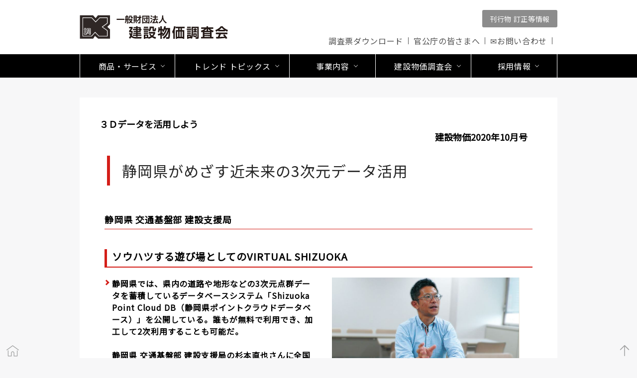

--- FILE ---
content_type: text/html; charset=UTF-8
request_url: https://www.kensetu-bukka.or.jp/bimcim/7759/
body_size: 17816
content:
<!-- 投稿記事　幅：960px　カテゴリー名を表示　-->

<script type="text/javascript" src="https://www.kensetu-bukka.or.jp/wp-content/themes/custom/js/Luminous.min.js"></script>

<!DOCTYPE HTML>
<html lang="ja">
<head>
<!-- Global site tag (gtag.js) - Google Analytics -->
<script async src="https://www.googletagmanager.com/gtag/js?id=UA-148758261-1"></script>
<script>
  window.dataLayer = window.dataLayer || [];
  function gtag(){dataLayer.push(arguments);}
  gtag('js', new Date());

  gtag('config', 'UA-148758261-1');
</script>
<!-- Google Tag Manager -->
<script>(function(w,d,s,l,i){w[l]=w[l]||[];w[l].push({'gtm.start':
new Date().getTime(),event:'gtm.js'});var f=d.getElementsByTagName(s)[0],
j=d.createElement(s),dl=l!='dataLayer'?'&l='+l:'';j.async=true;j.src=
'https://www.googletagmanager.com/gtm.js?id='+i+dl;f.parentNode.insertBefore(j,f);
})(window,document,'script','dataLayer','GTM-PFPZSQ7');</script>
<!-- End Google Tag Manager --><meta charset="utf-8">
<meta name="viewport" content="width=device-width, initial-scale=1.0">
<title>建設物価調査会</title>
	<style>img:is([sizes="auto" i], [sizes^="auto," i]) { contain-intrinsic-size: 3000px 1500px }</style>
	
		<!-- All in One SEO 4.2.7.1 - aioseo.com -->
		<meta name="robots" content="max-image-preview:large" />
		<link rel="canonical" href="https://www.kensetu-bukka.or.jp/bimcim/7759/" />
		<meta name="generator" content="All in One SEO (AIOSEO) 4.2.7.1 " />
		<meta property="og:locale" content="ja_JP" />
		<meta property="og:site_name" content="建設物価調査会" />
		<meta property="og:type" content="article" />
		<meta property="og:title" content="静岡県がめざす近未来の3次元データ活用 | 一般財団法人 建設物価調査会" />
		<meta property="og:url" content="https://www.kensetu-bukka.or.jp/bimcim/7759/" />
		<meta property="og:image" content="https://www.kensetu-bukka.or.jp/wp-content/uploads/2020/05/ogp.png" />
		<meta property="og:image:secure_url" content="https://www.kensetu-bukka.or.jp/wp-content/uploads/2020/05/ogp.png" />
		<meta property="og:image:width" content="1200" />
		<meta property="og:image:height" content="630" />
		<meta property="article:published_time" content="2020-10-20T06:32:00+00:00" />
		<meta property="article:modified_time" content="2022-09-22T04:12:30+00:00" />
		<meta name="twitter:card" content="summary" />
		<meta name="twitter:title" content="静岡県がめざす近未来の3次元データ活用 | 一般財団法人 建設物価調査会" />
		<meta name="twitter:image" content="https://www.kensetu-bukka.or.jp/wp-content/uploads/2020/05/ogp.png" />
		<script type="application/ld+json" class="aioseo-schema">
			{"@context":"https:\/\/schema.org","@graph":[{"@type":"Article","@id":"https:\/\/www.kensetu-bukka.or.jp\/bimcim\/7759\/#article","name":"\u9759\u5ca1\u770c\u304c\u3081\u3056\u3059\u8fd1\u672a\u6765\u306e3\u6b21\u5143\u30c7\u30fc\u30bf\u6d3b\u7528 | \u4e00\u822c\u8ca1\u56e3\u6cd5\u4eba \u5efa\u8a2d\u7269\u4fa1\u8abf\u67fb\u4f1a","headline":"\u9759\u5ca1\u770c\u304c\u3081\u3056\u3059\u8fd1\u672a\u6765\u306e3\u6b21\u5143\u30c7\u30fc\u30bf\u6d3b\u7528","author":{"@id":"https:\/\/www.kensetu-bukka.or.jp\/author\/kensetsubukka\/#author"},"publisher":{"@id":"https:\/\/www.kensetu-bukka.or.jp\/#organization"},"image":{"@type":"ImageObject","url":"https:\/\/www.kensetu-bukka.or.jp\/wp-content\/themes\/custom\/img\/trendtopics\/bimcim\/10\/bimcim10-01.jpg","@id":"https:\/\/www.kensetu-bukka.or.jp\/#articleImage"},"datePublished":"2020-10-20T06:32:00+09:00","dateModified":"2022-09-22T04:12:30+09:00","inLanguage":"ja","mainEntityOfPage":{"@id":"https:\/\/www.kensetu-bukka.or.jp\/bimcim\/7759\/#webpage"},"isPartOf":{"@id":"https:\/\/www.kensetu-bukka.or.jp\/bimcim\/7759\/#webpage"},"articleSection":"\uff13\uff24\u30c7\u30fc\u30bf\u3092\u6d3b\u7528\u3057\u3088\u3046"},{"@type":"BreadcrumbList","@id":"https:\/\/www.kensetu-bukka.or.jp\/bimcim\/7759\/#breadcrumblist","itemListElement":[{"@type":"ListItem","@id":"https:\/\/www.kensetu-bukka.or.jp\/#listItem","position":1,"item":{"@type":"WebPage","@id":"https:\/\/www.kensetu-bukka.or.jp\/","name":"\u30db\u30fc\u30e0","description":"\u900f\u660e\u6027\uff65\u5ba2\u89b3\u6027\uff65\u59a5\u5f53\u6027\u306e\u5805\u6301\u3092\u4e8b\u696d\u6d3b\u52d5\u306e\u57fa\u672c\u3068\u3057\u7686\u69d8\u304b\u3089\u4fe1\u983c\u3055\u308c\u308b\u8abf\u67fb\u60c5\u5831\u306e\u63d0\u4f9b\u3092\u901a\u3058\u3066\u793e\u4f1a\u8cc7\u672c\u6574\u5099\u306e\u5145\u5b9f\u306b\u8ca2\u732e\u3057\u3066\u3044\u304d\u307e\u3059\u3002","url":"https:\/\/www.kensetu-bukka.or.jp\/"},"nextItem":"https:\/\/www.kensetu-bukka.or.jp\/bimcim\/#listItem"},{"@type":"ListItem","@id":"https:\/\/www.kensetu-bukka.or.jp\/bimcim\/#listItem","position":2,"item":{"@type":"WebPage","@id":"https:\/\/www.kensetu-bukka.or.jp\/bimcim\/","name":"\uff13\uff24\u30c7\u30fc\u30bf\u3092\u6d3b\u7528\u3057\u3088\u3046","url":"https:\/\/www.kensetu-bukka.or.jp\/bimcim\/"},"previousItem":"https:\/\/www.kensetu-bukka.or.jp\/#listItem"}]},{"@type":"Organization","@id":"https:\/\/www.kensetu-bukka.or.jp\/#organization","name":"\u4e00\u822c\u8ca1\u56e3\u6cd5\u4eba \u5efa\u8a2d\u7269\u4fa1\u8abf\u67fb\u4f1a","url":"https:\/\/www.kensetu-bukka.or.jp\/"},{"@type":"WebPage","@id":"https:\/\/www.kensetu-bukka.or.jp\/bimcim\/7759\/#webpage","url":"https:\/\/www.kensetu-bukka.or.jp\/bimcim\/7759\/","name":"\u9759\u5ca1\u770c\u304c\u3081\u3056\u3059\u8fd1\u672a\u6765\u306e3\u6b21\u5143\u30c7\u30fc\u30bf\u6d3b\u7528 | \u4e00\u822c\u8ca1\u56e3\u6cd5\u4eba \u5efa\u8a2d\u7269\u4fa1\u8abf\u67fb\u4f1a","inLanguage":"ja","isPartOf":{"@id":"https:\/\/www.kensetu-bukka.or.jp\/#website"},"breadcrumb":{"@id":"https:\/\/www.kensetu-bukka.or.jp\/bimcim\/7759\/#breadcrumblist"},"author":"https:\/\/www.kensetu-bukka.or.jp\/author\/kensetsubukka\/#author","creator":"https:\/\/www.kensetu-bukka.or.jp\/author\/kensetsubukka\/#author","datePublished":"2020-10-20T06:32:00+09:00","dateModified":"2022-09-22T04:12:30+09:00"},{"@type":"WebSite","@id":"https:\/\/www.kensetu-bukka.or.jp\/#website","url":"https:\/\/www.kensetu-bukka.or.jp\/","name":"\u4e00\u822c\u8ca1\u56e3\u6cd5\u4eba \u5efa\u8a2d\u7269\u4fa1\u8abf\u67fb\u4f1a","description":"\u4e00\u822c\u8ca1\u56e3\u6cd5\u4eba \u5efa\u8a2d\u7269\u4fa1\u8abf\u67fb\u4f1a","inLanguage":"ja","publisher":{"@id":"https:\/\/www.kensetu-bukka.or.jp\/#organization"}}]}
		</script>
		<!-- All in One SEO -->

<link rel='dns-prefetch' href='//fonts.googleapis.com' />
<link rel='stylesheet' id='wp-block-library-css' href='https://www.kensetu-bukka.or.jp/wp-includes/css/dist/block-library/style.min.css?ver=6.8.3' type='text/css' media='all' />
<style id='classic-theme-styles-inline-css' type='text/css'>
/*! This file is auto-generated */
.wp-block-button__link{color:#fff;background-color:#32373c;border-radius:9999px;box-shadow:none;text-decoration:none;padding:calc(.667em + 2px) calc(1.333em + 2px);font-size:1.125em}.wp-block-file__button{background:#32373c;color:#fff;text-decoration:none}
</style>
<style id='global-styles-inline-css' type='text/css'>
:root{--wp--preset--aspect-ratio--square: 1;--wp--preset--aspect-ratio--4-3: 4/3;--wp--preset--aspect-ratio--3-4: 3/4;--wp--preset--aspect-ratio--3-2: 3/2;--wp--preset--aspect-ratio--2-3: 2/3;--wp--preset--aspect-ratio--16-9: 16/9;--wp--preset--aspect-ratio--9-16: 9/16;--wp--preset--color--black: #000000;--wp--preset--color--cyan-bluish-gray: #abb8c3;--wp--preset--color--white: #ffffff;--wp--preset--color--pale-pink: #f78da7;--wp--preset--color--vivid-red: #cf2e2e;--wp--preset--color--luminous-vivid-orange: #ff6900;--wp--preset--color--luminous-vivid-amber: #fcb900;--wp--preset--color--light-green-cyan: #7bdcb5;--wp--preset--color--vivid-green-cyan: #00d084;--wp--preset--color--pale-cyan-blue: #8ed1fc;--wp--preset--color--vivid-cyan-blue: #0693e3;--wp--preset--color--vivid-purple: #9b51e0;--wp--preset--gradient--vivid-cyan-blue-to-vivid-purple: linear-gradient(135deg,rgba(6,147,227,1) 0%,rgb(155,81,224) 100%);--wp--preset--gradient--light-green-cyan-to-vivid-green-cyan: linear-gradient(135deg,rgb(122,220,180) 0%,rgb(0,208,130) 100%);--wp--preset--gradient--luminous-vivid-amber-to-luminous-vivid-orange: linear-gradient(135deg,rgba(252,185,0,1) 0%,rgba(255,105,0,1) 100%);--wp--preset--gradient--luminous-vivid-orange-to-vivid-red: linear-gradient(135deg,rgba(255,105,0,1) 0%,rgb(207,46,46) 100%);--wp--preset--gradient--very-light-gray-to-cyan-bluish-gray: linear-gradient(135deg,rgb(238,238,238) 0%,rgb(169,184,195) 100%);--wp--preset--gradient--cool-to-warm-spectrum: linear-gradient(135deg,rgb(74,234,220) 0%,rgb(151,120,209) 20%,rgb(207,42,186) 40%,rgb(238,44,130) 60%,rgb(251,105,98) 80%,rgb(254,248,76) 100%);--wp--preset--gradient--blush-light-purple: linear-gradient(135deg,rgb(255,206,236) 0%,rgb(152,150,240) 100%);--wp--preset--gradient--blush-bordeaux: linear-gradient(135deg,rgb(254,205,165) 0%,rgb(254,45,45) 50%,rgb(107,0,62) 100%);--wp--preset--gradient--luminous-dusk: linear-gradient(135deg,rgb(255,203,112) 0%,rgb(199,81,192) 50%,rgb(65,88,208) 100%);--wp--preset--gradient--pale-ocean: linear-gradient(135deg,rgb(255,245,203) 0%,rgb(182,227,212) 50%,rgb(51,167,181) 100%);--wp--preset--gradient--electric-grass: linear-gradient(135deg,rgb(202,248,128) 0%,rgb(113,206,126) 100%);--wp--preset--gradient--midnight: linear-gradient(135deg,rgb(2,3,129) 0%,rgb(40,116,252) 100%);--wp--preset--font-size--small: 13px;--wp--preset--font-size--medium: 20px;--wp--preset--font-size--large: 36px;--wp--preset--font-size--x-large: 42px;--wp--preset--spacing--20: 0.44rem;--wp--preset--spacing--30: 0.67rem;--wp--preset--spacing--40: 1rem;--wp--preset--spacing--50: 1.5rem;--wp--preset--spacing--60: 2.25rem;--wp--preset--spacing--70: 3.38rem;--wp--preset--spacing--80: 5.06rem;--wp--preset--shadow--natural: 6px 6px 9px rgba(0, 0, 0, 0.2);--wp--preset--shadow--deep: 12px 12px 50px rgba(0, 0, 0, 0.4);--wp--preset--shadow--sharp: 6px 6px 0px rgba(0, 0, 0, 0.2);--wp--preset--shadow--outlined: 6px 6px 0px -3px rgba(255, 255, 255, 1), 6px 6px rgba(0, 0, 0, 1);--wp--preset--shadow--crisp: 6px 6px 0px rgba(0, 0, 0, 1);}:where(.is-layout-flex){gap: 0.5em;}:where(.is-layout-grid){gap: 0.5em;}body .is-layout-flex{display: flex;}.is-layout-flex{flex-wrap: wrap;align-items: center;}.is-layout-flex > :is(*, div){margin: 0;}body .is-layout-grid{display: grid;}.is-layout-grid > :is(*, div){margin: 0;}:where(.wp-block-columns.is-layout-flex){gap: 2em;}:where(.wp-block-columns.is-layout-grid){gap: 2em;}:where(.wp-block-post-template.is-layout-flex){gap: 1.25em;}:where(.wp-block-post-template.is-layout-grid){gap: 1.25em;}.has-black-color{color: var(--wp--preset--color--black) !important;}.has-cyan-bluish-gray-color{color: var(--wp--preset--color--cyan-bluish-gray) !important;}.has-white-color{color: var(--wp--preset--color--white) !important;}.has-pale-pink-color{color: var(--wp--preset--color--pale-pink) !important;}.has-vivid-red-color{color: var(--wp--preset--color--vivid-red) !important;}.has-luminous-vivid-orange-color{color: var(--wp--preset--color--luminous-vivid-orange) !important;}.has-luminous-vivid-amber-color{color: var(--wp--preset--color--luminous-vivid-amber) !important;}.has-light-green-cyan-color{color: var(--wp--preset--color--light-green-cyan) !important;}.has-vivid-green-cyan-color{color: var(--wp--preset--color--vivid-green-cyan) !important;}.has-pale-cyan-blue-color{color: var(--wp--preset--color--pale-cyan-blue) !important;}.has-vivid-cyan-blue-color{color: var(--wp--preset--color--vivid-cyan-blue) !important;}.has-vivid-purple-color{color: var(--wp--preset--color--vivid-purple) !important;}.has-black-background-color{background-color: var(--wp--preset--color--black) !important;}.has-cyan-bluish-gray-background-color{background-color: var(--wp--preset--color--cyan-bluish-gray) !important;}.has-white-background-color{background-color: var(--wp--preset--color--white) !important;}.has-pale-pink-background-color{background-color: var(--wp--preset--color--pale-pink) !important;}.has-vivid-red-background-color{background-color: var(--wp--preset--color--vivid-red) !important;}.has-luminous-vivid-orange-background-color{background-color: var(--wp--preset--color--luminous-vivid-orange) !important;}.has-luminous-vivid-amber-background-color{background-color: var(--wp--preset--color--luminous-vivid-amber) !important;}.has-light-green-cyan-background-color{background-color: var(--wp--preset--color--light-green-cyan) !important;}.has-vivid-green-cyan-background-color{background-color: var(--wp--preset--color--vivid-green-cyan) !important;}.has-pale-cyan-blue-background-color{background-color: var(--wp--preset--color--pale-cyan-blue) !important;}.has-vivid-cyan-blue-background-color{background-color: var(--wp--preset--color--vivid-cyan-blue) !important;}.has-vivid-purple-background-color{background-color: var(--wp--preset--color--vivid-purple) !important;}.has-black-border-color{border-color: var(--wp--preset--color--black) !important;}.has-cyan-bluish-gray-border-color{border-color: var(--wp--preset--color--cyan-bluish-gray) !important;}.has-white-border-color{border-color: var(--wp--preset--color--white) !important;}.has-pale-pink-border-color{border-color: var(--wp--preset--color--pale-pink) !important;}.has-vivid-red-border-color{border-color: var(--wp--preset--color--vivid-red) !important;}.has-luminous-vivid-orange-border-color{border-color: var(--wp--preset--color--luminous-vivid-orange) !important;}.has-luminous-vivid-amber-border-color{border-color: var(--wp--preset--color--luminous-vivid-amber) !important;}.has-light-green-cyan-border-color{border-color: var(--wp--preset--color--light-green-cyan) !important;}.has-vivid-green-cyan-border-color{border-color: var(--wp--preset--color--vivid-green-cyan) !important;}.has-pale-cyan-blue-border-color{border-color: var(--wp--preset--color--pale-cyan-blue) !important;}.has-vivid-cyan-blue-border-color{border-color: var(--wp--preset--color--vivid-cyan-blue) !important;}.has-vivid-purple-border-color{border-color: var(--wp--preset--color--vivid-purple) !important;}.has-vivid-cyan-blue-to-vivid-purple-gradient-background{background: var(--wp--preset--gradient--vivid-cyan-blue-to-vivid-purple) !important;}.has-light-green-cyan-to-vivid-green-cyan-gradient-background{background: var(--wp--preset--gradient--light-green-cyan-to-vivid-green-cyan) !important;}.has-luminous-vivid-amber-to-luminous-vivid-orange-gradient-background{background: var(--wp--preset--gradient--luminous-vivid-amber-to-luminous-vivid-orange) !important;}.has-luminous-vivid-orange-to-vivid-red-gradient-background{background: var(--wp--preset--gradient--luminous-vivid-orange-to-vivid-red) !important;}.has-very-light-gray-to-cyan-bluish-gray-gradient-background{background: var(--wp--preset--gradient--very-light-gray-to-cyan-bluish-gray) !important;}.has-cool-to-warm-spectrum-gradient-background{background: var(--wp--preset--gradient--cool-to-warm-spectrum) !important;}.has-blush-light-purple-gradient-background{background: var(--wp--preset--gradient--blush-light-purple) !important;}.has-blush-bordeaux-gradient-background{background: var(--wp--preset--gradient--blush-bordeaux) !important;}.has-luminous-dusk-gradient-background{background: var(--wp--preset--gradient--luminous-dusk) !important;}.has-pale-ocean-gradient-background{background: var(--wp--preset--gradient--pale-ocean) !important;}.has-electric-grass-gradient-background{background: var(--wp--preset--gradient--electric-grass) !important;}.has-midnight-gradient-background{background: var(--wp--preset--gradient--midnight) !important;}.has-small-font-size{font-size: var(--wp--preset--font-size--small) !important;}.has-medium-font-size{font-size: var(--wp--preset--font-size--medium) !important;}.has-large-font-size{font-size: var(--wp--preset--font-size--large) !important;}.has-x-large-font-size{font-size: var(--wp--preset--font-size--x-large) !important;}
:where(.wp-block-post-template.is-layout-flex){gap: 1.25em;}:where(.wp-block-post-template.is-layout-grid){gap: 1.25em;}
:where(.wp-block-columns.is-layout-flex){gap: 2em;}:where(.wp-block-columns.is-layout-grid){gap: 2em;}
:root :where(.wp-block-pullquote){font-size: 1.5em;line-height: 1.6;}
</style>
<link rel='stylesheet' id='usp_style-css' href='https://www.kensetu-bukka.or.jp/wp-content/plugins/user-submitted-posts/resources/usp.css?ver=20250329' type='text/css' media='all' />
<link rel='stylesheet' id='google-font-css' href='https://fonts.googleapis.com/css?family=Noto+Sans+JP&#038;display=swap&#038;ver=2025-08-19-01' type='text/css' media='all' />
<link rel='stylesheet' id='Style-css' href='https://www.kensetu-bukka.or.jp/wp-content/themes/custom/css/Style.css?ver=2025-08-19-01' type='text/css' media='all' />
<link rel='stylesheet' id='slick-css' href='https://www.kensetu-bukka.or.jp/wp-content/themes/custom/css/slick.css?ver=2025-08-19-01' type='text/css' media='all' />
<link rel='stylesheet' id='slick-theme-css' href='https://www.kensetu-bukka.or.jp/wp-content/themes/custom/css/slick-theme.css?ver=2025-08-19-01' type='text/css' media='all' />
<link rel="https://api.w.org/" href="https://www.kensetu-bukka.or.jp/wp-json/" /><link rel="alternate" title="JSON" type="application/json" href="https://www.kensetu-bukka.or.jp/wp-json/wp/v2/posts/7759" /><link rel='shortlink' href='https://www.kensetu-bukka.or.jp/?p=7759' />
<link rel="alternate" title="oEmbed (JSON)" type="application/json+oembed" href="https://www.kensetu-bukka.or.jp/wp-json/oembed/1.0/embed?url=https%3A%2F%2Fwww.kensetu-bukka.or.jp%2Fbimcim%2F7759%2F" />
<link rel="alternate" title="oEmbed (XML)" type="text/xml+oembed" href="https://www.kensetu-bukka.or.jp/wp-json/oembed/1.0/embed?url=https%3A%2F%2Fwww.kensetu-bukka.or.jp%2Fbimcim%2F7759%2F&#038;format=xml" />
<!-- All in one Favicon 4.7 --><link rel="shortcut icon" href="https://www.kensetu-bukka.or.jp/wp-content/uploads/2019/10/favicons.png" />
<link rel="apple-touch-icon" href="https://www.kensetu-bukka.or.jp/wp-content/uploads/2019/10/favicons-1.png" />

<!--<link rel=”SHORTCUT ICON” href=”http://www.kensetu-bukka.or.jp/wp-content/themes/custom/img/favicons.ico” />-->
<link rel="stylesheet" href="https://use.fontawesome.com/releases/v5.11.0/css/all.css">

<script type="text/javascript">
    (function(c,l,a,r,i,t,y){
        c[a]=c[a]||function(){(c[a].q=c[a].q||[]).push(arguments)};
        t=l.createElement(r);t.async=1;t.src="https://www.clarity.ms/tag/"+i;
        y=l.getElementsByTagName(r)[0];y.parentNode.insertBefore(t,y);
    })(window, document, "clarity", "script", "uglqk5gov4");
</script>

</head>
<body>
<!-- ▼▼▼ header ▼▼▼ -->
<header>
  <div class="w960">
    <div class="HeaderL">
      <h1><a href="/"><img src="https://www.kensetu-bukka.or.jp/wp-content/themes/custom/img/MainLogo.svg" alt="建設物価調査会" title="建設物価調査会トップページ"/></a></h1>
    </div>
    <div class="HeaderR">
      <div class="HeaderR-Up">
        <div class="HeaderR-Up-Inner">
          <ul>
            <li class="HeaderBt2"><a href="/business/teisei/">刊行物 訂正等情報</a></li>
          </ul>
        </div>
      </div>
      <div class="HeaderR-Down">
        <div class="HeaderR-Down-Inner">
          <ul>
            <li><a href="/partner/">調査票ダウンロード</a></li>
            <li><a href="/business/research/form/">官公庁の皆さまへ</a></li>
            <li><a href="/inquiry/">✉お問い合わせ</a></li>
          </ul>
        </div>
      </div>
    </div>
    <div class="clr"></div>
  </div>
  <div class="clr"></div>

    <div id="nav-toggle">
      <div>
        <span></span>
        <span></span>
        <span></span>
      </div>
    </div>
</header>
<!-- ▲▲▲ header ▲▲▲ -->

<!-- ▼▼ nav ▼▼ -->
<nav id="globalNavi">
  <ul class="Navi menu">
    <li class="menu__single">
      <div class="init-bottom-wrap accordion_header"><a href="/service/" class="init-bottom"><span>商品・サービス</span></a></div>
      <div class="menu__unfolding">
        <a href="/service/" class="btn__only-sp">
          <div class="menu__Title menu__Title01">
              <span>商品・サービス</span>
          </div>
        </a>
        <ul class="menu__second-level">
          <li><a href="/service/publications/" class="menu__second-level-link">定期刊行物・Web関連商品</a></li>
          <li><a href="/service/technicalbooks/" class="menu__second-level-link">技術図書</a></li>
          <li><a href="/service/session/" class="menu__second-level-link">講習会・セミナー</a></li>
          <li><a href="/service/datafile/" class="menu__second-level-link">データファイル</a></li>
          <li><a href="/service/digiservice/" class="menu__second-level-link">デジタルサービス</a></li>
          <!--<li><a href="/trendtopics/kenkiex/" class="menu__second-level-link">高校生限定　無料　建機国家試験対策閲覧サービス</a></li>-->
        </ul>
      </div>
    </li>
    <li class="menu__single">
      <div class="init-bottom-wrap accordion_header">
        <a href="/trendtopics/" class="init-bottom"><span>トレンド トピックス</span></a>
      </div>
      <div class="menu__unfolding">
        <a href="/trendtopics/" class="btn__only-sp">
          <div class="menu__Title menu__Title02">
            <span>トレンド トピックス</span>
          </div>
        </a>
        <ul class="menu__second-level" style="justify-content: center;">
          <li>
            <a href="/trendtopics/" class="menu__second-level-link">調査</a>
            <ul class="menu__third-level">
              <li><a href="/sikyou/">最新価格動向・市況</a></li>
              <li><a href="/trendtopics/saigai/">災害関連情報・支援</a></li>
              <li><a href="/trendtopics/dobokutanka/">土木工事標準単価</a></li>
              <li><a href="/trendtopics/sekopa/">施工パッケージ型積算</a></li>
              <li><a href="/costplan/">コストプランニングデータ</a></li>
            </ul>
          </li>

          <li>
            <a href="/trendtopics/articles/" class="menu__second-level-link">記事・コラム</a>
            <ul class="menu__third-level">
              <li><a href="/trendtopics/katuyaku">建設の明日を支える人々</a></li>
              <li><a href="/trendtopics/bimcim/">３Ｄデータを活用しよう</a></li>
              <li><a href="/business/so-ken/shisu/mirai/">未来を創る研究室</a></li>
              <li><a href="/trendtopics/renovation/">リノベーション・コンバージョン</a></li>
              <li><a href="/trendtopics/team-himawari/">チーム ひまわり</a></li>
            </ul>
          </li>
          <li>
            <a href="/trendtopics/special/" class="menu__second-level-link">特集</a>
            <ul class="menu__third-level">
              <li><a href="/sizai-douko/">資材価格の動向を知る</a></li>
              <li><a href="/decarbon/">これからの建設と環境のカタチ</a></li>
            </ul>
          </li>          
        </ul>
      </div>
    </li>

    <li class="menu__single">
      <div class="init-bottom-wrap accordion_header">
        <a href="/business/" class="init-bottom"><span>事業内容</span></a>
      </div>
      <div class="menu__unfolding">
        <a href="/business/" class="btn__only-sp">
          <div class="menu__Title menu__Title03">
            <span>事業内容</span>
          </div>
        </a>
        <ul class="menu__second-level">
          <li><a href="/business/research/" class="menu__second-level-link">調査</a>
            <ul class="menu__third-level">
              <li><a href="/business/research/priceSearch/">価格実態調査</a></li>
              <li><a href="/business/research/otherSearch/">施工歩掛、労務費、諸経費、建設副産物等の調査・解析</a></li>
            </ul>
          </li>
          <li><a href="/business/so-ken/" class="menu__second-level-link">研究・指数・統計</a>
            <ul class="menu__third-level">
              <li><a href="/business/so-ken/shisu/shisu_kentiku/">建設物価　建築費指数®</a></li>
              <li><a href="/business/so-ken/shisu/shisu_doboku/">建設物価　土木工事費指数®</a></li>
              <li><a href="/business/so-ken/shisu/shisu_shizai/">建設物価　建設資材物価指数®</a></li>
              <li><a href="/business/so-ken/shisu/souken/">総研リポート</a></li>
            </ul>
          </li>
          <li><a href="/business/publishing/" class="menu__second-level-link">出版</a>
            <ul class="menu__third-level">
              <li><a href="/service/publications/">定期刊行物・Web刊行物</a></li>
              <li><a href="/service/technicalbooks/">技術図書</a></li>
            </ul>
          </li>
          <li><a href="/service/session/" class="menu__second-level-link">講習会・セミナー</a></li>
        </ul>
      </div>
    </li>
    <li class="menu__single">
      <div class="init-bottom-wrap accordion_header">
        <a href="/about/" class="init-bottom"><span>建設物価調査会</span></a>
      </div>
      <div class="menu__unfolding">
        <a href="/about/" class="btn__only-sp">
          <div class="menu__Title menu__Title04">
            <span>建設物価調査会</span>
          </div>
        </a>
        <ul class="menu__second-level">
          <li><a href="/about/message/" class="menu__second-level-link">ごあいさつ</a></li>
          <li><a href="/about/history/" class="menu__second-level-link">歴史</a></li>
          <li><a href="/business/" class="menu__second-level-link">事業内容</a></li>
          <li><a href="/about/outline/" class="menu__second-level-link">組織概要</a></li>
          <li><a href="/disclosure/" class="menu__second-level-link">情報公開</a></li>
          <li><a href="/about/compliance/" class="menu__second-level-link">コンプライアンス</a></li>
          <li><a href="/about/examination/" class="menu__second-level-link">外部有識者による審査･評価</a></li>
          <li><a href="/about/iso9001/" class="menu__second-level-link">品質方針・ISO9001</a></li>
          <li><a href="/security/" class="menu__second-level-link">情報セキュリティ基本方針・ISO27001（ISMS）</a></li>
          <li><a href="/about/actionplan/" class="menu__second-level-link">ワークライフバランス</a></li>
          <li><a href="/sdgs//" class="menu__second-level-link">環境負荷低減への取り組み</a></li>
          <li><a href="/train/" class="menu__second-level-link">担い手の育成支援</a></li>
          <li><a href="/kaiji//" class="menu__second-level-link">調査価格のご利用にあたって</a></li>
          <li><a href="/trendtopics/subsidy/" class="menu__second-level-link">研究助成</a></li>
        </ul>
      </div>
    </li>
    <li class="menu__single">
      <div class="init-bottom-wrap accordion_header">
        <a href="/recruit/" class="init-bottom"><span>採用情報</span></a>
      </div>
      <div class="menu__unfolding">
        <a href="/recruit/" class="btn__only-sp">
          <div class="menu__Title menu__Title05">
            <span>採用情報</span>
        </div>
        </a>
        <ul class="menu__second-level">
          <li><a href="/recruit/new_recruit/" class="menu__second-level-link">新卒採用情報</a></li>
          <li><a href="/recruit/society/" class="menu__second-level-link">社会人採用情報</a></li>
          <li><a href="/recruit/commission/" class="menu__second-level-link">嘱託採用情報</a></li>
          <li><a href="/recruit/employee/" class="menu__second-level-link">先輩たちの声</a></li>
        </ul>
      </div>
    </li>
  </ul>
  <div class="m70"></div>
</nav>
<div class="clr"></div>
<!-- ▲▲ nav ▲▲ -->
<!-- ▼▼▼ header ▼▼▼ -->

<div class="m40"></div>
<section class="wMax SubPage">
<!--<section class="wMax clr">-->
	<div class="w960 WhiteBox">
<!--		<div class="BoxL-73">-->
<div class="ArticleCategory">
				<div style="float: left;">
					３Ｄデータを活用しよう				</div>
				<div style="float:right;margin-right:20px"><br>建設物価2020年10月号<br></div>			
			</div>
			<div class="clr m10"></div>

			<h1 class="ArticleTitle">静岡県がめざす近未来の3次元データ活用</h1>
			<div class="MainText">
<h3 class="wp-block-heading">静岡県 交通基盤部 建設支援局</h3>



<p></p>



<h2 class="wp-block-heading">ソウハツする遊び場としてのVIRTUAL SHIZUOKA</h2>



<p></p>



<div class="wp-block-columns is-layout-flex wp-container-core-columns-is-layout-9d6595d7 wp-block-columns-is-layout-flex">
<div class="wp-block-column is-layout-flow wp-block-column-is-layout-flow">
<h4 class="wp-block-heading">静岡県では、県内の道路や地形などの3次元点群データを蓄積しているデータベースシステム「Shizuoka Point Cloud DB（静岡県ポイントクラウドデータベース）」を公開している。誰もが無料で利用でき、加工して2次利用することも可能だ。<br><br>静岡県 交通基盤部 建設支援局の杉本直也さんに全国初の3次元点群データのオープンデータサイトを開設した目的やデータの活用について、うかがった。</h4>



<p></p>
</div>



<div class="wp-block-column is-layout-flow wp-block-column-is-layout-flow">
<div class="wp-block-image"><figure class="aligncenter size-large is-resized"><img fetchpriority="high" decoding="async" src="https://www.kensetu-bukka.or.jp/wp-content/themes/custom/img/trendtopics/bimcim/10/bimcim10-01.jpg" alt="" width="377" height="259"/></figure></div>
</div>
</div>



<h2 class="wp-block-heading">3 次元点群データのデータベース</h2>



<p>　静岡県ではi-Construction をきっかけに３次元点群データをオープンデータにし、「VIRTUALSHIZUOKA」の構築を進めている。2016年３月からPCDB の運用を試験的に始め、ICT 活用工事の納品データや路面調査業務で収集したMS（モービル・マッピング・システム）による計測データなどを登録してきた。<br><br>　３次元点群データは、飛行機やドローン、自動車などに搭載したレーザースキャナーを用いて地上にレーザー照射することで取得できる。地形はもとより建物や構造物の位置や高さもデータ化され、どこでも好きな方向、好きな場所でデータを切り出せ、距離を測れる。<br><br>　国土地理院が公開している地盤データは５ｍメッシュだが、静岡県のPCDB では、１㎡当たり16点の高精度なデータが公開されている。その分、データ量は大きくなるが、軽くするよりも情報量が多い方が目的に合わせてさまざまな利用ができるという。例えば、取得した高圧線や電線のデータをICT 建機にインプットすれば、安全で正確な施工ができる。電線の地中化では景観シミュレーションによる合意形成や意思決定の迅速化に役立つ。<br><br>　将来的には空飛ぶ車やドローン宅配への活用も可能だ。県では、データ公開にあたり、仕様書に県がオープンデータとして第三者に無償提供することを明記するなど、著作権の問題をクリアにしている。<br><br></p>



<div class="wp-block-columns is-layout-flex wp-container-core-columns-is-layout-9d6595d7 wp-block-columns-is-layout-flex">
<div class="wp-block-column is-layout-flow wp-block-column-is-layout-flow">
<div class="wp-block-image"><figure class="aligncenter size-large"><img decoding="async" src="https://www.kensetu-bukka.or.jp/wp-content/themes/custom/img/trendtopics/bimcim/10/bimcim10-02.jpg" alt=""/><figcaption>3 次元点群データ保管の流れ（静岡方式）</figcaption></figure></div>
</div>



<div class="wp-block-column is-layout-flow wp-block-column-is-layout-flow">
<div class="wp-block-image"><figure class="aligncenter size-large"><img decoding="async" src="https://www.kensetu-bukka.or.jp/wp-content/themes/custom/img/trendtopics/bimcim/10/bimcim10-03.jpg" alt=""/><figcaption>オープン化している3 次元点群データの例（インフラ）</figcaption></figure></div>
</div>
</div>



<figure class="wp-block-image size-large is-resized"><img decoding="async" src="https://www.kensetu-bukka.or.jp/wp-content/themes/custom/img/trendtopics/bimcim/10/bimcim10-05.jpg" alt="" width="910" height="512"/><figcaption>静岡方式</figcaption></figure>



<p><br></p>



<h2 class="wp-block-heading">地形やまちのアーカイブ</h2>



<div class="wp-block-columns is-layout-flex wp-container-core-columns-is-layout-9d6595d7 wp-block-columns-is-layout-flex">
<div class="wp-block-column is-layout-flow wp-block-column-is-layout-flow">
<figure class="wp-block-image size-large"><img decoding="async" src="https://www.kensetu-bukka.or.jp/wp-content/themes/custom/img/trendtopics/bimcim/10/bimcim10-041.jpg" alt=""/><figcaption>VIRTUAL SHIZUOKA</figcaption></figure>
</div>



<div class="wp-block-column is-layout-flow wp-block-column-is-layout-flow">
<p>　「VIRTUAL SHIZUOKA」は、シンガポールの国土全体を仮想空間に再現する「バーチャル・シンガポール（Virtual Singapore）」と比較される。「コンセプトは同じですが、アプローチが違います」と杉本さんはいう。<br><br>バーチャル・シンガポールは、平面に建物などの高さ情報を入れてつくる３次元モデルだが、「VIRTUAL SHIZUOKA」は、高密度な３次元点群データを使った地形やまちのアーカイブだ。「建設の現場だけでなく、幅広い分野で使っていただきたい」と杉本さんは力を込める。<br><br>さらに「オープンデータにすることで誰もが自由に使える『遊び場』として、新たな価値が生まれます。日本の測量技術の優位性を生かしつつ、かつ生産性向上にも結びつき、全体の最適化を図ることが静岡県のアプローチです」。</p>
</div>
</div>



<p><br></p>



<h2 class="wp-block-heading">普及のための静岡方式</h2>



<p>　「ICT 活用工事では、ICT 建機による施工での工期短縮がクローズアップされていますが、i-Construction は、測量、設計段階から維持管理まで３次元データを活用してPDCA を回していくものです。我々は点群データを使って測量の現地作業やその後の処理を楽にしようとしています」と杉本さんは県の狙いを語る。「土工の出来形管理の測量は３次元点群データですが、構造物の施工では、２次元の図面を納品する運用です。静岡県では独自方式として、工事完成図のかわりに点群データの納品としています」。<br><br>　すばらしい技術でも簡単で楽に使えなければ普及しない。そこで県では、埋設工事を対象に現地調査を実施し、管を埋め戻す前に計測する作業時間や計測精度などを検証した。レーザースキャナーを使えば正確だが、位置情報を利用したスマートフォンでも点群データがとれる。県では性能規定として、手法は問わないとしている。計測が容易になれば、地下の埋設物のデータもPCDBに蓄積されていく。将来的には、電力などのインフラ系データも入ったプラットフォームを構築することが目標だという。</p>



<p><br><br></p>



<h2 class="wp-block-heading">災害に備える</h2>



<p>　災害時には被害情報の把握のためにデータの蓄積が大きな意味をもつ。<br><br>防災先進自治体の静岡県では、３次元点群データを防災にも活用している。データ処理で建物や木を消した地表面のデータを使えば危険な斜面のスクリーニングができる。被災前後のデータを比較すれば崩壊土量の計算や横断面図の作成も容易になり、早期の災害復旧につながる。従来は土砂崩れなどが起きると、職員やコンサルタントが現地に行き写真を撮影するが、２次災害の危険もあるし、作業員も高齢化している。ドローンなどで被災地のデータが取れれば危険な作業も減り、建設の仕事は危険が伴うといったイメージも払しょくできる。<br><br>現地の測量がなくなるわけではないが、楽に早く測量できる技術を活用するべきだという。県では、今年７月の豪雨で被災した場所のデータを取得し有効性の検証を進めている。<br><br></p>



<div class="wp-block-columns is-layout-flex wp-container-core-columns-is-layout-9d6595d7 wp-block-columns-is-layout-flex">
<div class="wp-block-column is-layout-flow wp-block-column-is-layout-flow">
<div class="wp-block-image"><figure class="aligncenter size-large"><img decoding="async" src="https://www.kensetu-bukka.or.jp/wp-content/themes/custom/img/trendtopics/bimcim/10/bimcim10-06.jpg" alt=""/><figcaption>被災後の３ 次元点群データ／蓄積していた被災前の<br>データと重ね合わせる／土量計算／横断面図作成</figcaption></figure></div>
</div>



<div class="wp-block-column is-layout-flow wp-block-column-is-layout-flow">
<div class="wp-block-image"><figure class="aligncenter size-large"><img decoding="async" src="https://www.kensetu-bukka.or.jp/wp-content/themes/custom/img/trendtopics/bimcim/10/bimcim10-07.jpg" alt=""/><figcaption>地盤の傾斜度を見える化したヒートマップ</figcaption></figure></div>
</div>
</div>



<p></p>



<h2 class="wp-block-heading">自動運転の技術で地域課題の解決を</h2>



<p>　自動運転に必要な情報を組み込んだデジタル地図「ダイナミックマップ」の開発は、内閣府の「戦略的イノベーション創造プログラム（SIP）」のテーマのひとつだ。2016年、社会実装を目的に日本の自動車メーカー10社と大手地図メーカーによってダイナミック基盤株式会社が設立された。<br><br>静岡県では同社と協定を結び、県が取得していた伊豆半島の３次元点群データからダイナミックマップを作成し、自動運転の実証実験を行っている。「ダイナミックマップは高速道路や都市部で先行されていますが、自動運転に対する期待は地方の方が高いのです」と杉本さんはいう。「国土交通省や自治体には管理する道路のデータが蓄積されています。それらがオープンになれば、自動運転の実現まで時間が短縮できるかもしれません。我々の取り組みがそのきっかけになればいい」と杉本さん。<br><br>　自動運転が目的ではなく、その技術を使って地域課題を解決したいという。特に高齢者の移動支援は大きな課題だ。運転技術を補い自由な外出を支援できれば、高齢になっても安全で質の高い生活が送れ、将来の医療費抑制にもつながる。自動運転やEV 化が進むと自動車産業の構造は大きく変わり、さらに道路やまちづくりのあり方も変わっていく。グーグルの自動運転車開発部門のウェイモ（Waymo）は世界一の自動走行実績を持つといわれている。「仮想空間で24時間365日ずっと走行データを取り続ければ遅れを取り戻すことも可能なのではないか。」と杉本さん。<br><br>　３次元点群データを使えば、路面の状態もリアルに再現でき、しかも仮想空間ではさまざまな状況や条件でシミュレーションできるので仮想空間を走る車にAI を積んで学習させて、サスペンションやタイヤのタイプなども試せば開発コストを下げることも可能になるかもしれないという。杉本さんは「壮大な話をしましたが、今後も点群を取りつつ、土木や建設分野だけでなく、まちづくり、観光や防災にも役立てたいと考えています。点群データは基礎の技術ですが、いろいろな市場や産業に活用できれば社会課題の解決につながります」。<br><br></p>



<div class="wp-block-image"><figure class="aligncenter size-large is-resized"><img decoding="async" src="https://www.kensetu-bukka.or.jp/wp-content/themes/custom/img/trendtopics/bimcim/10/bimcim10-08.jpg" alt="" width="673" height="378"/><figcaption>点群データから自動運転用地図を作成</figcaption></figure></div>



<p><br><br></p>



<h2 class="wp-block-heading">人気ゲームや文化遺産のデジタルアーカイブにも</h2>



<p>　教育やまちづくりの分野での活用もはじまっている。遺跡や掛川城など、県内の文化遺産のデータ化も進んでいる。掛川城の点群データは、子どもたちに人気のゲーム「マインクラフト」にも展開された。ブロックを自由に配置し、ゲームの中にアバターとして入ることもできる。ゲームの一環として洪水や津波をシミュレーションするなど防災教育にも役立つ可能性がある。「若い世代が考える未来のまちを仮想空間につくるなど、今後のまちづくりにも生かせます」と杉本さんのいうとおり、VR（仮想現実）での疑似体験や見える化によってイメージが共有できる効果は大きい。<br><br>　「点群データをきっかけに建設産業は面白いと思ってもらいたい。今までの建設産業の魅力を伝えるだけではなく、新たなアプローチが必要です。IT 業界など広い分野から注目を浴びて新たな担い手が集まれば建設業も変わります」と杉本さんはいう。さらに「現在は、あらゆる産業においてデジタル技術を活用したビジネスモデルが展開され、新規参入者によるゲームチェンジが起きつつあります。今こそ、建設業界が社会を変えるゲームチェンジャーになるチャンスです」と力を込める。<br><br>　「日本は画像で３次元データを取る技術が進んでいます。世界中の風景が閲覧できるグーグルのストリートビューが出た時、日本の測量業界からは画像処理が雑だ等と批判されましたが、普段行けない場所に自由に行けるストリートビューの魅力に多くの人が気づき、あっという間に広がりました」。杉本さんはもし日本全国の季節ごとの景色を点群データにしたデジタルアーカイブができれば、社会にさまざまな価値を提供できると考えている。日本の測量技術で世界のプラットフォーマーになってほしいという。<br><br></p>



<h2 class="wp-block-heading">3 次元データにこそチャンスがある</h2>



<p>　「静岡県は、魅力ある建設産業を実現するため、強い意志を持ってi-Construction や３次元点群データの利活用を進めていきます」と杉本さんは今後の抱負を語る。兵庫県や北海道でも点群データをオープンデータ化するなど、他の自治体でも同様の動きが出てきた。</p>



<p>　５G（第５世代移動通信システム）が普及し、大容量のデータをリアルタイムにやり取りできるようになれば、データの処理技術や地形判読技術の開発や技術革新のスピードも速くなる。</p>



<p>　「建設業の方々は楽をするために現場で工夫をしてきたのにデジタルの世界になった瞬間に難しく考えすぎてしまう。３次元データにこそイノベーションのチャンスがあります。異業種からも人が集まる魅力的な産業にしていくべきです」と杉本さんはいう。建設業界のイノベーションには、未来を変える大きなポテンシャルがある。<br><br></p>



<div class="wp-block-image"><figure class="aligncenter size-large is-resized"><img loading="lazy" decoding="async" src="https://www.kensetu-bukka.or.jp/wp-content/themes/custom/img/trendtopics/bimcim/10/bimcim10-09.jpg" alt="" width="673" height="378"/><figcaption>オリジナルデータとグラウンドデータをオープンデータ化</figcaption></figure></div>



<h6 class="has-text-align-right wp-block-heading"><br>建設物価2020年10月号<br></h6>



<div class="wp-block-columns is-layout-flex wp-container-core-columns-is-layout-9d6595d7 wp-block-columns-is-layout-flex">
<div class="wp-block-column is-layout-flow wp-block-column-is-layout-flow">
<p></p>
</div>



<div class="wp-block-column is-layout-flow wp-block-column-is-layout-flow"></div>
</div>



<p><br><br><br><br><br><br><br></p>



<div class="wp-block-image"><figure class="aligncenter size-large"><a href="https://www.kensetu-bukka.or.jp/trendtopics/bimcim/"><img decoding="async" src="https://www.kensetu-bukka.or.jp/wp-content/themes/custom/img/trendtopics/renovation/backbanner.png" alt=""/></a></figure></div>



<p><br></p>



<div class="wp-block-image"><figure class="aligncenter size-large"><a href="https://www.i-buhinget.com/index.php"><img decoding="async" src="https://www.kensetu-bukka.or.jp/wp-content/themes/custom/img/trendtopics/bimcim/iBuhinGet_banner_300_250_2.jpg" alt=""/></a></figure></div>
</div>
			
			<div class="clr m40"></div>
<!--		</div>-->

<!--		<div class="BoxR-73">-->
<!--			<div class="sidebar-wrapper"><h4 class="sidebar-title">アーカイブ</h4>		<label class="screen-reader-text" for="archives-dropdown-2">アーカイブ</label>
		<select id="archives-dropdown-2" name="archive-dropdown">
			
			<option value="">月を選択</option>
				<option value='https://www.kensetu-bukka.or.jp/date/2026/01/'> 2026年1月 &nbsp;(15)</option>
	<option value='https://www.kensetu-bukka.or.jp/date/2025/12/'> 2025年12月 &nbsp;(38)</option>
	<option value='https://www.kensetu-bukka.or.jp/date/2025/11/'> 2025年11月 &nbsp;(16)</option>
	<option value='https://www.kensetu-bukka.or.jp/date/2025/10/'> 2025年10月 &nbsp;(21)</option>
	<option value='https://www.kensetu-bukka.or.jp/date/2025/09/'> 2025年9月 &nbsp;(20)</option>
	<option value='https://www.kensetu-bukka.or.jp/date/2025/08/'> 2025年8月 &nbsp;(27)</option>
	<option value='https://www.kensetu-bukka.or.jp/date/2025/07/'> 2025年7月 &nbsp;(17)</option>
	<option value='https://www.kensetu-bukka.or.jp/date/2025/06/'> 2025年6月 &nbsp;(25)</option>
	<option value='https://www.kensetu-bukka.or.jp/date/2025/05/'> 2025年5月 &nbsp;(19)</option>
	<option value='https://www.kensetu-bukka.or.jp/date/2025/04/'> 2025年4月 &nbsp;(23)</option>
	<option value='https://www.kensetu-bukka.or.jp/date/2025/03/'> 2025年3月 &nbsp;(23)</option>
	<option value='https://www.kensetu-bukka.or.jp/date/2025/02/'> 2025年2月 &nbsp;(21)</option>
	<option value='https://www.kensetu-bukka.or.jp/date/2025/01/'> 2025年1月 &nbsp;(13)</option>
	<option value='https://www.kensetu-bukka.or.jp/date/2024/12/'> 2024年12月 &nbsp;(25)</option>
	<option value='https://www.kensetu-bukka.or.jp/date/2024/11/'> 2024年11月 &nbsp;(16)</option>
	<option value='https://www.kensetu-bukka.or.jp/date/2024/10/'> 2024年10月 &nbsp;(18)</option>
	<option value='https://www.kensetu-bukka.or.jp/date/2024/09/'> 2024年9月 &nbsp;(22)</option>
	<option value='https://www.kensetu-bukka.or.jp/date/2024/08/'> 2024年8月 &nbsp;(14)</option>
	<option value='https://www.kensetu-bukka.or.jp/date/2024/07/'> 2024年7月 &nbsp;(15)</option>
	<option value='https://www.kensetu-bukka.or.jp/date/2024/06/'> 2024年6月 &nbsp;(14)</option>
	<option value='https://www.kensetu-bukka.or.jp/date/2024/05/'> 2024年5月 &nbsp;(16)</option>
	<option value='https://www.kensetu-bukka.or.jp/date/2024/04/'> 2024年4月 &nbsp;(19)</option>
	<option value='https://www.kensetu-bukka.or.jp/date/2024/03/'> 2024年3月 &nbsp;(18)</option>
	<option value='https://www.kensetu-bukka.or.jp/date/2024/02/'> 2024年2月 &nbsp;(20)</option>
	<option value='https://www.kensetu-bukka.or.jp/date/2024/01/'> 2024年1月 &nbsp;(16)</option>
	<option value='https://www.kensetu-bukka.or.jp/date/2023/12/'> 2023年12月 &nbsp;(20)</option>
	<option value='https://www.kensetu-bukka.or.jp/date/2023/11/'> 2023年11月 &nbsp;(13)</option>
	<option value='https://www.kensetu-bukka.or.jp/date/2023/10/'> 2023年10月 &nbsp;(11)</option>
	<option value='https://www.kensetu-bukka.or.jp/date/2023/09/'> 2023年9月 &nbsp;(16)</option>
	<option value='https://www.kensetu-bukka.or.jp/date/2023/08/'> 2023年8月 &nbsp;(20)</option>
	<option value='https://www.kensetu-bukka.or.jp/date/2023/07/'> 2023年7月 &nbsp;(19)</option>
	<option value='https://www.kensetu-bukka.or.jp/date/2023/06/'> 2023年6月 &nbsp;(9)</option>
	<option value='https://www.kensetu-bukka.or.jp/date/2023/05/'> 2023年5月 &nbsp;(15)</option>
	<option value='https://www.kensetu-bukka.or.jp/date/2023/04/'> 2023年4月 &nbsp;(17)</option>
	<option value='https://www.kensetu-bukka.or.jp/date/2023/03/'> 2023年3月 &nbsp;(14)</option>
	<option value='https://www.kensetu-bukka.or.jp/date/2023/02/'> 2023年2月 &nbsp;(12)</option>
	<option value='https://www.kensetu-bukka.or.jp/date/2023/01/'> 2023年1月 &nbsp;(8)</option>
	<option value='https://www.kensetu-bukka.or.jp/date/2022/12/'> 2022年12月 &nbsp;(17)</option>
	<option value='https://www.kensetu-bukka.or.jp/date/2022/11/'> 2022年11月 &nbsp;(11)</option>
	<option value='https://www.kensetu-bukka.or.jp/date/2022/10/'> 2022年10月 &nbsp;(11)</option>
	<option value='https://www.kensetu-bukka.or.jp/date/2022/09/'> 2022年9月 &nbsp;(18)</option>
	<option value='https://www.kensetu-bukka.or.jp/date/2022/08/'> 2022年8月 &nbsp;(19)</option>
	<option value='https://www.kensetu-bukka.or.jp/date/2022/07/'> 2022年7月 &nbsp;(8)</option>
	<option value='https://www.kensetu-bukka.or.jp/date/2022/06/'> 2022年6月 &nbsp;(12)</option>
	<option value='https://www.kensetu-bukka.or.jp/date/2022/05/'> 2022年5月 &nbsp;(14)</option>
	<option value='https://www.kensetu-bukka.or.jp/date/2022/04/'> 2022年4月 &nbsp;(7)</option>
	<option value='https://www.kensetu-bukka.or.jp/date/2022/03/'> 2022年3月 &nbsp;(20)</option>
	<option value='https://www.kensetu-bukka.or.jp/date/2022/02/'> 2022年2月 &nbsp;(11)</option>
	<option value='https://www.kensetu-bukka.or.jp/date/2022/01/'> 2022年1月 &nbsp;(8)</option>
	<option value='https://www.kensetu-bukka.or.jp/date/2021/12/'> 2021年12月 &nbsp;(7)</option>
	<option value='https://www.kensetu-bukka.or.jp/date/2021/11/'> 2021年11月 &nbsp;(9)</option>
	<option value='https://www.kensetu-bukka.or.jp/date/2021/10/'> 2021年10月 &nbsp;(9)</option>
	<option value='https://www.kensetu-bukka.or.jp/date/2021/09/'> 2021年9月 &nbsp;(10)</option>
	<option value='https://www.kensetu-bukka.or.jp/date/2021/08/'> 2021年8月 &nbsp;(14)</option>
	<option value='https://www.kensetu-bukka.or.jp/date/2021/07/'> 2021年7月 &nbsp;(8)</option>
	<option value='https://www.kensetu-bukka.or.jp/date/2021/06/'> 2021年6月 &nbsp;(8)</option>
	<option value='https://www.kensetu-bukka.or.jp/date/2021/05/'> 2021年5月 &nbsp;(8)</option>
	<option value='https://www.kensetu-bukka.or.jp/date/2021/04/'> 2021年4月 &nbsp;(11)</option>
	<option value='https://www.kensetu-bukka.or.jp/date/2021/03/'> 2021年3月 &nbsp;(10)</option>
	<option value='https://www.kensetu-bukka.or.jp/date/2021/02/'> 2021年2月 &nbsp;(15)</option>
	<option value='https://www.kensetu-bukka.or.jp/date/2021/01/'> 2021年1月 &nbsp;(12)</option>
	<option value='https://www.kensetu-bukka.or.jp/date/2020/12/'> 2020年12月 &nbsp;(14)</option>
	<option value='https://www.kensetu-bukka.or.jp/date/2020/11/'> 2020年11月 &nbsp;(12)</option>
	<option value='https://www.kensetu-bukka.or.jp/date/2020/10/'> 2020年10月 &nbsp;(18)</option>
	<option value='https://www.kensetu-bukka.or.jp/date/2020/09/'> 2020年9月 &nbsp;(11)</option>
	<option value='https://www.kensetu-bukka.or.jp/date/2020/08/'> 2020年8月 &nbsp;(19)</option>
	<option value='https://www.kensetu-bukka.or.jp/date/2020/07/'> 2020年7月 &nbsp;(11)</option>
	<option value='https://www.kensetu-bukka.or.jp/date/2020/06/'> 2020年6月 &nbsp;(10)</option>
	<option value='https://www.kensetu-bukka.or.jp/date/2020/05/'> 2020年5月 &nbsp;(8)</option>
	<option value='https://www.kensetu-bukka.or.jp/date/2020/04/'> 2020年4月 &nbsp;(15)</option>
	<option value='https://www.kensetu-bukka.or.jp/date/2020/03/'> 2020年3月 &nbsp;(18)</option>
	<option value='https://www.kensetu-bukka.or.jp/date/2020/02/'> 2020年2月 &nbsp;(11)</option>
	<option value='https://www.kensetu-bukka.or.jp/date/2020/01/'> 2020年1月 &nbsp;(18)</option>
	<option value='https://www.kensetu-bukka.or.jp/date/2019/12/'> 2019年12月 &nbsp;(12)</option>
	<option value='https://www.kensetu-bukka.or.jp/date/2019/11/'> 2019年11月 &nbsp;(12)</option>
	<option value='https://www.kensetu-bukka.or.jp/date/2019/10/'> 2019年10月 &nbsp;(22)</option>
	<option value='https://www.kensetu-bukka.or.jp/date/2019/09/'> 2019年9月 &nbsp;(13)</option>
	<option value='https://www.kensetu-bukka.or.jp/date/2019/08/'> 2019年8月 &nbsp;(14)</option>
	<option value='https://www.kensetu-bukka.or.jp/date/2019/07/'> 2019年7月 &nbsp;(4)</option>
	<option value='https://www.kensetu-bukka.or.jp/date/2019/06/'> 2019年6月 &nbsp;(3)</option>
	<option value='https://www.kensetu-bukka.or.jp/date/2019/05/'> 2019年5月 &nbsp;(3)</option>
	<option value='https://www.kensetu-bukka.or.jp/date/2019/04/'> 2019年4月 &nbsp;(3)</option>
	<option value='https://www.kensetu-bukka.or.jp/date/2019/03/'> 2019年3月 &nbsp;(1)</option>
	<option value='https://www.kensetu-bukka.or.jp/date/2019/02/'> 2019年2月 &nbsp;(2)</option>
	<option value='https://www.kensetu-bukka.or.jp/date/2019/01/'> 2019年1月 &nbsp;(1)</option>
	<option value='https://www.kensetu-bukka.or.jp/date/2018/12/'> 2018年12月 &nbsp;(4)</option>
	<option value='https://www.kensetu-bukka.or.jp/date/2018/11/'> 2018年11月 &nbsp;(4)</option>
	<option value='https://www.kensetu-bukka.or.jp/date/2018/10/'> 2018年10月 &nbsp;(2)</option>
	<option value='https://www.kensetu-bukka.or.jp/date/2018/09/'> 2018年9月 &nbsp;(2)</option>
	<option value='https://www.kensetu-bukka.or.jp/date/2018/08/'> 2018年8月 &nbsp;(1)</option>
	<option value='https://www.kensetu-bukka.or.jp/date/2018/07/'> 2018年7月 &nbsp;(1)</option>
	<option value='https://www.kensetu-bukka.or.jp/date/2018/06/'> 2018年6月 &nbsp;(2)</option>
	<option value='https://www.kensetu-bukka.or.jp/date/2018/05/'> 2018年5月 &nbsp;(2)</option>
	<option value='https://www.kensetu-bukka.or.jp/date/2018/04/'> 2018年4月 &nbsp;(1)</option>
	<option value='https://www.kensetu-bukka.or.jp/date/2018/03/'> 2018年3月 &nbsp;(2)</option>
	<option value='https://www.kensetu-bukka.or.jp/date/2018/02/'> 2018年2月 &nbsp;(1)</option>
	<option value='https://www.kensetu-bukka.or.jp/date/2018/01/'> 2018年1月 &nbsp;(2)</option>
	<option value='https://www.kensetu-bukka.or.jp/date/2017/12/'> 2017年12月 &nbsp;(3)</option>
	<option value='https://www.kensetu-bukka.or.jp/date/2017/11/'> 2017年11月 &nbsp;(2)</option>
	<option value='https://www.kensetu-bukka.or.jp/date/2017/10/'> 2017年10月 &nbsp;(3)</option>
	<option value='https://www.kensetu-bukka.or.jp/date/2017/08/'> 2017年8月 &nbsp;(1)</option>
	<option value='https://www.kensetu-bukka.or.jp/date/2017/07/'> 2017年7月 &nbsp;(1)</option>
	<option value='https://www.kensetu-bukka.or.jp/date/2017/06/'> 2017年6月 &nbsp;(2)</option>
	<option value='https://www.kensetu-bukka.or.jp/date/2017/04/'> 2017年4月 &nbsp;(5)</option>
	<option value='https://www.kensetu-bukka.or.jp/date/2017/03/'> 2017年3月 &nbsp;(4)</option>
	<option value='https://www.kensetu-bukka.or.jp/date/2017/02/'> 2017年2月 &nbsp;(1)</option>
	<option value='https://www.kensetu-bukka.or.jp/date/2017/01/'> 2017年1月 &nbsp;(2)</option>
	<option value='https://www.kensetu-bukka.or.jp/date/2016/12/'> 2016年12月 &nbsp;(1)</option>
	<option value='https://www.kensetu-bukka.or.jp/date/2016/11/'> 2016年11月 &nbsp;(1)</option>
	<option value='https://www.kensetu-bukka.or.jp/date/2016/10/'> 2016年10月 &nbsp;(1)</option>
	<option value='https://www.kensetu-bukka.or.jp/date/2016/07/'> 2016年7月 &nbsp;(1)</option>
	<option value='https://www.kensetu-bukka.or.jp/date/2016/06/'> 2016年6月 &nbsp;(4)</option>
	<option value='https://www.kensetu-bukka.or.jp/date/2016/05/'> 2016年5月 &nbsp;(2)</option>
	<option value='https://www.kensetu-bukka.or.jp/date/2016/04/'> 2016年4月 &nbsp;(4)</option>
	<option value='https://www.kensetu-bukka.or.jp/date/2016/03/'> 2016年3月 &nbsp;(3)</option>
	<option value='https://www.kensetu-bukka.or.jp/date/2016/02/'> 2016年2月 &nbsp;(3)</option>
	<option value='https://www.kensetu-bukka.or.jp/date/2016/01/'> 2016年1月 &nbsp;(2)</option>
	<option value='https://www.kensetu-bukka.or.jp/date/2015/12/'> 2015年12月 &nbsp;(1)</option>
	<option value='https://www.kensetu-bukka.or.jp/date/2015/11/'> 2015年11月 &nbsp;(2)</option>
	<option value='https://www.kensetu-bukka.or.jp/date/2015/10/'> 2015年10月 &nbsp;(1)</option>
	<option value='https://www.kensetu-bukka.or.jp/date/2015/09/'> 2015年9月 &nbsp;(1)</option>
	<option value='https://www.kensetu-bukka.or.jp/date/2015/08/'> 2015年8月 &nbsp;(1)</option>
	<option value='https://www.kensetu-bukka.or.jp/date/2015/07/'> 2015年7月 &nbsp;(1)</option>
	<option value='https://www.kensetu-bukka.or.jp/date/2015/05/'> 2015年5月 &nbsp;(5)</option>
	<option value='https://www.kensetu-bukka.or.jp/date/2015/04/'> 2015年4月 &nbsp;(1)</option>
	<option value='https://www.kensetu-bukka.or.jp/date/2015/01/'> 2015年1月 &nbsp;(1)</option>
	<option value='https://www.kensetu-bukka.or.jp/date/2014/12/'> 2014年12月 &nbsp;(1)</option>
	<option value='https://www.kensetu-bukka.or.jp/date/2014/11/'> 2014年11月 &nbsp;(1)</option>
	<option value='https://www.kensetu-bukka.or.jp/date/2014/08/'> 2014年8月 &nbsp;(1)</option>
	<option value='https://www.kensetu-bukka.or.jp/date/2013/10/'> 2013年10月 &nbsp;(2)</option>
	<option value='https://www.kensetu-bukka.or.jp/date/2013/09/'> 2013年9月 &nbsp;(1)</option>
	<option value='https://www.kensetu-bukka.or.jp/date/2013/08/'> 2013年8月 &nbsp;(1)</option>
	<option value='https://www.kensetu-bukka.or.jp/date/2013/06/'> 2013年6月 &nbsp;(2)</option>
	<option value='https://www.kensetu-bukka.or.jp/date/2013/04/'> 2013年4月 &nbsp;(2)</option>
	<option value='https://www.kensetu-bukka.or.jp/date/2012/11/'> 2012年11月 &nbsp;(1)</option>
	<option value='https://www.kensetu-bukka.or.jp/date/2012/09/'> 2012年9月 &nbsp;(2)</option>
	<option value='https://www.kensetu-bukka.or.jp/date/2012/07/'> 2012年7月 &nbsp;(1)</option>
	<option value='https://www.kensetu-bukka.or.jp/date/2012/04/'> 2012年4月 &nbsp;(1)</option>
	<option value='https://www.kensetu-bukka.or.jp/date/2012/03/'> 2012年3月 &nbsp;(3)</option>
	<option value='https://www.kensetu-bukka.or.jp/date/2012/02/'> 2012年2月 &nbsp;(1)</option>
	<option value='https://www.kensetu-bukka.or.jp/date/2011/11/'> 2011年11月 &nbsp;(2)</option>
	<option value='https://www.kensetu-bukka.or.jp/date/2011/10/'> 2011年10月 &nbsp;(2)</option>
	<option value='https://www.kensetu-bukka.or.jp/date/2011/08/'> 2011年8月 &nbsp;(1)</option>
	<option value='https://www.kensetu-bukka.or.jp/date/2011/02/'> 2011年2月 &nbsp;(1)</option>
	<option value='https://www.kensetu-bukka.or.jp/date/2010/11/'> 2010年11月 &nbsp;(1)</option>
	<option value='https://www.kensetu-bukka.or.jp/date/2010/09/'> 2010年9月 &nbsp;(1)</option>
	<option value='https://www.kensetu-bukka.or.jp/date/2010/08/'> 2010年8月 &nbsp;(1)</option>
	<option value='https://www.kensetu-bukka.or.jp/date/2010/04/'> 2010年4月 &nbsp;(1)</option>
	<option value='https://www.kensetu-bukka.or.jp/date/2010/03/'> 2010年3月 &nbsp;(1)</option>
	<option value='https://www.kensetu-bukka.or.jp/date/2008/12/'> 2008年12月 &nbsp;(1)</option>

		</select>

			<script type="text/javascript">
/* <![CDATA[ */

(function() {
	var dropdown = document.getElementById( "archives-dropdown-2" );
	function onSelectChange() {
		if ( dropdown.options[ dropdown.selectedIndex ].value !== '' ) {
			document.location.href = this.options[ this.selectedIndex ].value;
		}
	}
	dropdown.onchange = onSelectChange;
})();

/* ]]> */
</script>
</div>
		<div class="sidebar-wrapper">
		<h4 class="sidebar-title">最近の投稿</h4>
		<ul>
											<li>
					<a href="https://www.kensetu-bukka.or.jp/wp-content/themes/custom/pdf/about/backnumber/sinsa/202512120000001_f.pdf#new_tab">2025年度 第9回 価格審査会の開催について（2025年12月12日開催)</a>
									</li>
											<li>
					<a href="https://www.kensetu-bukka.or.jp/article/17457/">都市空間における自動運転技術の活用に向けたポイント集について</a>
									</li>
											<li>
					<a href="https://www.kensetu-bukka.or.jp/article/17453/">【建設時評】容積率制限の変容</a>
									</li>
											<li>
					<a href="https://www.kensetu-bukka.or.jp/article/17463/">人中心の道路空間の実現に向けた歩道と路肩等の柔軟な利活用に関するガイドラインの策定について</a>
									</li>
											<li>
					<a href="https://www.kensetu-bukka.or.jp/article/17152/">#08 建物のライフサイクルCO2に関する具体例③</a>
									</li>
					</ul>

		</div> -->
		</div>
		<div class="clr"></div>
	</div>
	<div class="clr"></div>
</section>

<script>
var luminousTrigger = document.querySelectorAll('.luminous');for (var i = 0; i < luminousTrigger.length; i++) {var luminousElem = luminousTrigger[i];new Luminous(luminousElem);}

  // new LuminousGallery(luminousTrigger);
</script>

<section class="wMax w960 BannerBox2">
	<ul>
		<!-- <li><a href="#"><img src="https://www.kensetu-bukka.or.jp/wp-content/themes/custom/img/banner/Banner.jpg" alt="サンプルバナー" /></a></li>
		<li><a href="#"><img src="https://www.kensetu-bukka.or.jp/wp-content/themes/custom/img/banner/Banner.jpg" alt="サンプルバナー" /></a></li>
		<li><a href="#"><img src="https://www.kensetu-bukka.or.jp/wp-content/themes/custom/img/banner/Banner.jpg" alt="サンプルバナー" /></a></li>
		<li><a href="#"><img src="https://www.kensetu-bukka.or.jp/wp-content/themes/custom/img/banner/Banner.jpg" alt="サンプルバナー" /></a></li> -->
	</ul>
</section>

<!-- ▼▼▼footer▼▼▼ -->
<footer>

  <!-- ▼wMax▼ -->
  <div class="wMax" style="background-color: #222222">

    <!-- ●FooterSiteMap● -->
    <nav class="w960 FooterSiteMap">
      <ul>
        <li>
          <h2><a href="/service/">商品・サービス</a></h2>
        </li>
        <li><a href="/service/publications/">定期刊行物・Web関連商品</a></li>
        <li><a href="/service/technicalbooks/">技術図書</a></li>
        <li><a href="/service/session/">講習会・セミナー</a></li>
        <li><a href="/service/datafile/">データファイル</a></li>
		<!-- <li><a href="/service/browsing/">閲覧サービス</a></li> -->
		<li><a href="/business/teisei/">刊行物 訂正等情報</a></li>
		<li style="margin-bottom: 20px"><a href="/partner/">調査票ダウンロード</a></li>
        <li>
          <h2><a href="/inquiry/">お問い合わせ・Q＆A</a></h2>
        </li>
        <li><a href="/faq/">よくある質問Q＆A</a></li>
        <li><a href="/inquiry/mailform/">お問合せフォーム</a></li>
      </ul>
      <ul>
        <li>
          <h2><a href="/trendtopics/">トレンド トピックス</a></h2>
        </li>
        <li><a href="/trendtopics/">調査</a></li>
        <li><a href="/trendtopics/saigai/">├ 災害関連情報・支援</a></li>
        <li><a href="/trendtopics/dobokutanka/">├ 土木工事標準単価</a></li>
        <li><a href="/trendtopics/sekopa/">├ 施工パッケージ型積算</a></li>
        <li><a href="/costplan/">└ コストプランニングデータ</a></li>
        <li><a href="/trendtopics/articles/">記事・コラム</a></li>
        <li><a href="trendtopics/katuyaku">├ 建設の明日を支える人々</a></li>
        <li><a href="/trendtopics/bimcim/">├ ３Ｄデータを活用しよう</a></li>
        <li><a href="/business/so-ken/shisu/mirai/">├ 未来を創る研究室</a></li>
        <li><a href="/trendtopics/renovation/">├ リノベーション・コンバージョン</a></li>
        <li><a href="/trendtopics/team-himawari/">└ チーム ひまわり</a></li>
      </ul>
      <ul>
        <li>
          <h2><a href="/business/">事業内容</a></h2>
        </li>
        <li><a href="/business/research/">調査</a></li>
        <li><a href="/business/research/priceSearch/">├ 価格実態調査</a></li>
        <li><a href="/business/research/otherSearch/">└ 歩掛・諸経費等調査</a></li>
        <li><a href="/business/so-ken/">研究・指数・統計</a></li>
        <li><a href="/business/publishing/">出版</a></li>
        <li><a href="/business/publishing/regular/">├ 定期刊行物・Web関連商品</a></li>
        <li><a href="/business/publishing/technical/">└ 技術図書</a></li>
        <li><a href="/business/seminar/">講習会・セミナー</a></li>
      </ul>
      <ul>
        <li>
          <h2><a href="/about/">建設物価調査会</a></h2>
        </li>
        <li><a href="/about/message/">ごあいさつ</a></li>
        <li><a href="/about/history/">歴史</a></li>
        <li><a href="/business/">事業内容</a></li>
        <li><a href="/about/outline/">組織概要</a></li>
        <li><a href="/disclosure/">情報公開</a></li>
        <li><a href="/about/compliance/">コンプライアンス</a></li>
        <li><a href="/about/examination/">外部有識者による審査･評価</a></li>
        <li><a href="/about/iso9001/">品質方針・ISO9001</a></li>
        <li><a href="/security/">情報セキュリティ基本方針・ISO27001（ISMS）</a></li>
        <li><a href="/about/actionplan/">ワークライフバランス</a></li>
        <li><a href="/sdgs/">環境負荷低減への取り組み</a></li>
        <li><a href="/kaiji/">調査価格のご利用にあたって</a></li>
        <li><a href="/trendtopics/subsidy/">研究助成</a></li>
        <!--<li><a href="/trendtopics/kenkiex/">高校生限定　無料　建機<br>国家試験対策</a></li>-->
      </ul>
      <ul>
        <li>
          <h2><a href="/recruit/">採用情報</a></h2>
        </li>
        <li><a href="/recruit/new_recruit/">新卒情報</a></li>
        <li><a href="/recruit/society/">社会人採用</a></li>
        <li><a href="/recruit/commission/">嘱託採用</a></li>
        <li><a href="/recruit/employee/">先輩たちの声</a></li>
<!--        <li><a href="/recruit/message/">採用責任者の声</a></li>
        <li><a href="/recruit/movie/">スペシャルムービー</a></li>-->
      </ul>
      <div class="clr"></div>
    </nav>
    <!-- ▲FooterSiteMap▲ -->

    <div class="clr"></div>
  </div>
  <!-- ▲wMax -->

  <!-- ●FooterMenuBox● -->
  <div class="FooterMenuBox">
    <ul>
      <li><a href="/guide/">利用規約</a></li>
      <li><a href="/privacy/">プライバシーポリシー</a></li>
      <li><a href="/cookie/">クッキーポリシー</a></li>
    </ul>
    <div class="clr"></div>
  </div>
  <!-- ▲FooterMenuBox▲ -->

  <!-- ▼copyright▼ -->
  <div class="copyright"> <small>Copyright Construction Research Institute. All Right Reserved.</small> </div>
  <!-- ▲copyright▲ -->

  <!-- ▼▼FooterInner▼▼ -->
  <div id="FooterInner">

    <!-- ▼FooterMenu▼ -->
    <div id="FooterMenu">
      <ul>
        <li class="FMenu1"><a href="/"><img src="https://www.kensetu-bukka.or.jp/wp-content/themes/custom/img/icon-home.svg" alt="トップページ" title="トップページ"/></a></li>
        <li class="FMenu2"><a href="#" data-remodal-target="modal"><img src="https://www.kensetu-bukka.or.jp/wp-content/themes/custom/img/icon-menu2.svg" alt="メニュー"/></a></li>
        <li class="FMenu3" id="page-top"><a href="#"><img src="https://www.kensetu-bukka.or.jp/wp-content/themes/custom/img/icon-up.svg" alt="上に戻る" title="上に戻る"/></a></li>
      </ul>
    </div>
    <!-- ▲FooterMenu▲ -->

  </div>
  <!-- ▲▲FooterInner▲▲ -->

  <div class="clr"></div>
</footer>
<!-- ▲▲▲footer▲▲▲ -->

<!-- ▼script▼ -->
<script src="https://code.jquery.com/jquery-2.2.0.min.js" type="text/javascript"></script>
<script type="text/javascript" src="https://www.kensetu-bukka.or.jp/wp-content/themes/custom/js/remodal.min.js"></script>
<script type="text/javascript" src="https://www.kensetu-bukka.or.jp/wp-content/themes/custom/js/jquery.fadethis.js"></script>
<script type="text/javascript" src="https://www.kensetu-bukka.or.jp/wp-content/themes/custom/js/slick.js"></script>
<script type="text/javascript" src="https://www.kensetu-bukka.or.jp/wp-content/themes/custom/js/Accordion.js"></script>
<script type="text/javascript" src="https://www.kensetu-bukka.or.jp/wp-content/themes/custom/js/Accordion3.js"></script>
<script type="text/javascript" src="https://www.kensetu-bukka.or.jp/wp-content/themes/custom/js/jquery.rwdImageMaps.min.js"></script>
<script type="text/javascript" src="https://www.kensetu-bukka.or.jp/wp-content/themes/custom/js/tracking-pdf.js"></script>

<!-- ▲script▲ -->

<script>
$(function(){
	$('img[usemap]').rwdImageMaps();
});
</script>

<script type="text/javascript">
  $(document).on('ready', function() {

    $(".regular").slick({
      dots: false,
      infinite: true,
      slidesToShow: 3,
      slidesToScroll: 1,
      autoplay: true,
      centerMode: false,
      autoplaySpeed: 4000,
    });

    $('.SliderFeaturedArticles').slick({
      dots: true,
      infinite: true,
      speed: 500,
      slidesToShow: 4,
      slidesToScroll: 1,
      infinite: true,
      autoplay: true,
      autoplaySpeed: 5000,
      rows: 1,
      prevArrow: '<img src="https://www.kensetu-bukka.or.jp/wp-content/themes/custom/img/circle-arrow.svg" class="slide-arrow prev-arrow">',
      nextArrow: '<img src="https://www.kensetu-bukka.or.jp/wp-content/themes/custom/img/circle-arrow.svg" class="slide-arrow next-arrow">',
      responsive: [{
          breakpoint: 992,
          settings: {
            slidesToShow: 3,
            slidesToScroll: 1,
            infinite: true,
          }
        },
        {
          breakpoint: 768,
          settings: {
            slidesToShow: 2,
            slidesToScroll: 1,
            infinite: true,
          }
        },
        {
          breakpoint: 500,
          settings: {
            slidesToShow: 1,
            slidesToScroll: 1
          }
        }
      ]
    });

    $('.SliderFeaturedWebservice').slick({
      dots: true,
      infinite: true,
      speed: 500,
      slidesToShow: 1,
      slidesToScroll: 1,
      autoplay: true,
      autoplaySpeed: 5000,
      centerMode: true,// 前後スライドを部分表示
      centerPadding: '15%',// 両端の見切れるスライド幅
      prevArrow: '<img src="https://www.kensetu-bukka.or.jp/wp-content/themes/custom/img/circle-arrow.svg" class="slide-arrow prev-arrow">',
      nextArrow: '<img src="https://www.kensetu-bukka.or.jp/wp-content/themes/custom/img/circle-arrow.svg" class="slide-arrow next-arrow">',
      responsive: [{
          breakpoint: 992,
          settings: {
            slidesToShow: 1,
            slidesToScroll: 1,
            infinite: true,
          }
        },
        {
          breakpoint: 768,
          settings: {
            slidesToShow: 1,
            slidesToScroll: 1,
            infinite: true,
          }
        },
        {
          breakpoint: 500,
          settings: {
            slidesToShow: 1,
            slidesToScroll: 1
          }
        }
      ]
    });

  });
</script>

<!-- ▼#globalNavi▼ -->
<script type="text/javascript">
  jQuery(function($) {
    var nav = $('#globalNavi'),
    offset = nav.offset();
    $(window).scroll(function () {
      if($(window).scrollTop() > offset.top) {
        nav.addClass('fixed');
      } else {
        nav.removeClass('fixed');
      }
    });
  });

  $(function() {
    var $header = $('body,#nav-toggle,#globalNavi');
    $('#nav-toggle,.FMenu2').click(function(){
      $header.toggleClass('open');
    });
  });

  $(function() {
    //アコーディオンをクリックした時の動作
    $('.accordion_header').on('click', function() {//.accordion_headerをクリックしたら
      $('.menu__unfolding').slideUp(500);//クラス名.menu__unfoldingがついたすべてのアコーディオンを閉じる

      var findElm = $(this).next(".menu__unfolding");//.accordion_header直後のアコーディオンを行うエリアを取得

      if($(this).hasClass('close')){//.accordion_headerにクラス名closeがあれば
        $(this).removeClass('close');//クラス名を除去
      }else{
        $('.close').removeClass('close'); //クラス名closeを全て除去した後
        $(this).addClass('close');//クリックしたタイトルにクラス名closeを付与し
        $(findElm).slideDown(500);//アコーディオンを開く
      }
    });
  });
</script>

<script>
  $(document).ready(function(){
    if ($(window).width() < 768) {
      $('.btn__only-sp span').text('一覧ページ');
    }
  });
</script>
<!-- ▲#globalNavi▲ -->

<script>
$(function(){
    $('#TabContents section[id != "Tab1"]').hide();
    // タブをクリックすると
    $(".TabCheck").click(function(){
        // 一度全てのコンテンツを非表示にする
        $("#TabContents section").hide();
        // 次に選択されたコンテンツを再表示する
        $($(this).attr("href")).show();
        // 現在のcurrentクラスを削除
        $(".current").removeClass("current");
        // 選択されたタブ（自分自身）にcurrentクラスを追加
        $(this).addClass("current");
        return false;
    });
  });
</script>

<script>
$(function(){
    $('#TabContents2 div[id != "Tab7"]').hide();
    // タブをクリックすると
    $(".TabCheck").click(function(){
        // 一度全てのコンテンツを非表示にする
        $("#TabContents2 div").hide();
        // 次に選択されたコンテンツを再表示する
        $($(this).attr("href")).show();
        // 現在のcurrentクラスを削除
        $(".current").removeClass("current");
        // 選択されたタブ（自分自身）にcurrentクラスを追加
        $(this).addClass("current");
        return false;
    });
});
</script>
<script>$(window).fadeThis();</script>
</body></html>


--- FILE ---
content_type: text/css
request_url: https://www.kensetu-bukka.or.jp/wp-content/themes/custom/css/Style.css?ver=2025-08-19-01
body_size: 267
content:
@charset "utf-8";
/* CSS Document */
@import url("Reset.css?v=2022-10-26-01");
@import url("Header.css?v=2022-10-26-01");
@import url("Nav.css?v=2022-11-01-01");
@import url("Title.css?v=2022-10-26-01");
@import url("Contents.css?v=2022-10-26-01");
@import url("Button.css?v=2022-10-26-01");
@import url("Image.css?v=2022-10-26-01");
@import url("Background.css?v=2022-10-26-01");
@import url("Remodal.css?v=2022-10-26-01");
@import url("RemodalDefaultTheme.css?v=2022-10-26-01");
@import url("SiteSearch.css?v=2022-10-26-01");
@import url("Footer.css?v=2022-10-26-01");
@import url("Hover.css?v=2022-10-26-01");
@import url("Topics.css?v=2022-10-26-01");
@import url("Drp.css?v=2022-10-26-01");
@import url("Column.css?v=2023-05-08-01");
@import url("Tab.css?v=2022-10-26-01");
@import url("wp.css?v=2022-10-26-01");
@import url("SideNav.css?v=2022-10-26-01");
@import url("SubPage.css?v=2022-10-26-01");
@import url("table/table1.css?v=2022-10-26-01");
@import url("table/table2.css?v=2022-10-26-01");
@import url("table/table3.css?v=2022-10-26-01");
@import url("table/table4.css?v=2022-10-26-01");
@import url("table/table5.css?v=2022-10-26-01");
@import url("table/table6.css?v=2022-10-26-01");
@import url("table/table7.css?v=2022-10-26-01");
/* @import url("table/table7-2.css?v=2022-10-26-01"); */
@import url("table/table8.css?v=2022-10-26-01");
@import url("table/table9.css?v=2022-10-26-01");
@import url("table/table10.css?v=2022-10-26-01");
@import url("table/table11.css?v=2022-10-26-01");
@import url("table/table12.css?v=2022-10-26-01");
@import url("table/table14.css?v=2022-10-26-01");
@import url("table/table15.css?v=2022-10-26-01");
@import url("accordionBox.css?v=2022-10-26-01");
@import url("ChartBox.css?v=2022-10-26-01");
@import url("TeamHimawari.css?v=2022-10-26-01");
@import url("TrendtopicsArticles.css?v=2024-10-15");
@import url("SideNav3.css?v=2022-10-26-01");
@import url("pagination.css?v=2022-10-26-01");
@import url("Teisei.css?v=2022-10-26-01");
@import url("Sikyou.css?v=2022-10-26-01");
@import url("Card.css?v=2022-10-26-01");
@import url("Top.css?v=2023-05-26-01");
/* @import url("Recruit.css?v=2023-08-23-01"); */


--- FILE ---
content_type: text/css
request_url: https://www.kensetu-bukka.or.jp/wp-content/themes/custom/css/Footer.css?v=2022-10-26-01
body_size: 899
content:
@charset "utf-8";
/* CSS Document */

/*footer----------------------------------------*/
footer { width:100%; background-color: #3E3E3E; clear: both}

/*FooterSiteMap----------------------------------------*/
.FooterSiteMap { display: none}



/*FooterMenuBox----------------------------------------*/
.FooterMenuBox { }
.FooterMenuBox ul { list-style: none;}
.FooterMenuBox li { font-size: 1.4rem; color: #ABABAB; letter-spacing:0.5pt; border-bottom: 1px #535353 solid
                    }

.FooterMenuBox a:link { color: #ABABAB; display: block; padding: 10px 15px 10px 15px}
.FooterMenuBox a:visited { color: #ABABAB;}
.FooterMenuBox a:hover { color: #ABABAB;}
.FooterMenuBox a:active { color: #ABABAB;}


/*copyright ----------------------------------------*/
.copyright { width: 100%; text-align: center; font-size:1.2rem;
	         background-color: #121212; color: #ABABAB;
             padding-top: 10px; padding-bottom: 60px; bottom: 0px;}


#FooterInner { width:100%; position:fixed; bottom:0px; overflow:hidden; z-index: 50;}

#FooterMenu {}
#FooterMenu ul { display:flex; list-style:none; margin-top:5px; background-color: #272727;}
#FooterMenu ul li { width:33.33333333%; text-align:center;padding-top: 10px; }

#FooterMenu img { max-height:30px}

#FooterMenu li a:link { text-decoration: none; color: #ffffff}
#FooterMenu li a:visited { text-decoration: none; color: #ffffff}
#FooterMenu li a:active { text-decoration: none; color: #ffffff}

.FMenuTxt { font-size: 1.0rem; padding:0px; margin: 0px}











/* width 769以上 */

@media print, screen and (min-width : 769px){	


/*footer----------------------------------------*/
footer { }

/*FooterMenuBox----------------------------------------*/
.FooterSiteMap { display: block; padding-top: 40px; margin-top: 80px; padding-bottom: 40px}
.FooterSiteMap ul { float: left; list-style: none; box-sizing: border-box}
.FooterSiteMap ul:nth-child(1) { width: 20%}
.FooterSiteMap ul:nth-child(2) { width: 20%}
.FooterSiteMap ul:nth-child(3) { width: 20%}
.FooterSiteMap ul:nth-child(4) { width: 20%}
.FooterSiteMap ul:nth-child(5) { width: 20%}

.FooterSiteMap ul li { font-size: 1.2rem; color: #ABABAB; position: relative; margin-left: 15px; margin-bottom: 8px}
.FooterSiteMap ul li h2 { font-size: 1.6rem; color: #ABABAB; margin-left: -15px; font-weight: normal; margin-bottom: 20px}

.FooterSiteMap a:link { color: #ABABAB}
.FooterSiteMap a:visited { color: #ABABAB;}
.FooterSiteMap a:hover { color: #ffffff; opacity: 1;}
.FooterSiteMap a:active { color: #ABABAB;}

.FooterSiteMap ul li a::after {
  display: block;
  content: '';
  position: absolute;
  top: 6px;
  left: -15px;
  width: 4px;
  height: 4px;
  border-right: 1px solid #555555;
  border-bottom: 1px solid #555555;
  -webkit-transform: rotate(-45deg);
	transform: rotate(-45deg);}

.FooterSiteMap ul li:nth-child(1) ::after { content: none}


/*FooterMenuBox----------------------------------------*/
.FooterMenuBox { }
.FooterMenuBox ul { float:left; position:relative; left:50%;}
.FooterMenuBox li { position:relative;left:-50%; float: left; font-size: 1.2rem; border: 0px;  }

.FooterMenuBox a:hover { color: #ffffff; opacity: 1;}



/*copyright ----------------------------------------*/
.copyright { padding-bottom: 10px}


#FooterInner {}
#FooterMenu {}
#FooterMenu ul {}
#FooterMenu ul li {}
#FooterMenu img { max-height:50px}

.FMenu1 { position: fixed; left:0px; bottom: 0px; width: 50px !important;
	      padding-left: 10px; padding-right: 10px}
.FMenu2 { display: none}
.FMenu3 { position: fixed; right:0px; bottom: 0px; width: 50px !important;
	      padding-left: 10px; padding-right: 10px}









}


--- FILE ---
content_type: text/css
request_url: https://www.kensetu-bukka.or.jp/wp-content/themes/custom/css/table/table8.css?v=2022-10-26-01
body_size: 542
content:
@charset "utf-8";
/* CSS Document */

/* width 768以上 */
@media print, screen and (min-width : 769px){	

/* Table8-------------------------------------- */

.Table8 td:first-child {
  background: #fbf5f5;
}

.Table8 { width: 100%; border-collapse: collapse;　border-spacing: 0; border: 0px; margin-bottom: 40px}

.Table8 th{ font-size: 1.6rem; border: 1px #8A8A8A solid; text-align: center; vertical-align: middle;
           padding: 5px 10px 5px 10px; background-color: #5E5E5E; color: #FFFFFF; font-weight: normal }

.Table8 td{ font-size: 1.6rem; border: 1px #8A8A8A solid;
           padding: 10px; background-color: #FFFFFF; vertical-align: middle}

.Table8 th:nth-child(1){ display: none}

.Table8 td:nth-child(1){ display: none}
.Table8 td:nth-child(2){ width: 20% }
.Table8 td:nth-child(3){ width: 25%}
.Table8 td:nth-child(4){ width: 5%; text-align: center}
.Table8 td:nth-child(5){ width: 5%; text-align: center}
.Table8 td:nth-child(6){ width: 5%; text-align: center}
.Table8 td:nth-child(7){ width: 5%; text-align: center}
.Table8 td:nth-child(8){ width: 10%; text-align: right}
.Table8 td:nth-child(9){ width: 10%; text-align: center}
.Table8 td:nth-child(10){ width: 10%; text-align: center}
.Table8 td:nth-child(11){ width: 5%; text-align: center}

.Table8 tbody tr:nth-child(2n) {}

.thead2 th:nth-child(1){ display: block; border: 0px}

}



@media screen and (max-width: 769px) {
  .Table8 {
    width: 100%;
  }
  .Table8 .thead {
    display: none;
  }
  .Table8 tr { font-size: 1.4rem;
    width: 100%; padding: 10px; box-sizing: border-box;
  }
  .Table8 td { font-size: 1.4rem;
    display: block; border-bottom: 1px #B5B5B5 solid;
    text-align: right; padding: 10px 20px 10px 10px;
    width: 100%; box-sizing: border-box
  }
  .Table8 td img { width: 20%
  }
  .Table8 td:first-child { font-size: 1.4rem;
    background-color: #5E5E5E;
    color: #fff;
    text-align: center; margin-top: 20px
  }
  .Table8 td:before {
    content: attr(data-label);
    float: left; padding-right: 20px;
    font-weight: bold;
    margin-right: 10px;
  }

.Table8 th:nth-child(1){ display: block}

.Table8 td:nth-child(1){ display: block}

.thead2 { display: none}

}


--- FILE ---
content_type: text/css
request_url: https://www.kensetu-bukka.or.jp/wp-content/themes/custom/css/table/table10.css?v=2022-10-26-01
body_size: 541
content:
@charset "utf-8";
/* CSS Document */

/* width 768以上 */
@media print, screen and (min-width : 769px){	

/* Table10-------------------------------------- */

.Table10 td:first-child {
  background: #fbf5f5;
}

.Table10 { width: 100%; border-collapse: collapse;　border-spacing: 0; border: 0px; margin-bottom: 40px}

.Table10 th{ font-size: 1.6rem; border: 1px #8A8A8A solid; text-align: center; vertical-align: middle;
           padding: 5px 10px 5px 10px; background-color: #5E5E5E; color: #FFFFFF; font-weight: normal }

.Table10 td{ font-size: 1.6rem; vertical-align: top; border: 1px #8A8A8A solid;
           padding: 10px; background-color: #FFFFFF }

.Table10 th:nth-child(1){ display: none}

.Table10 td:nth-child(1){ display: none}
.Table10 td:nth-child(2){ width: 16% }
.Table10 td:nth-child(3){ width: 16%}
.Table10 td:nth-child(4){ width: 5%; text-align: center}
.Table10 td:nth-child(5){ width: 7%; text-align: right}
.Table10 td:nth-child(6){ width: 7%; text-align: right}
.Table10 td:nth-child(7){ width: 7%; text-align: right}
.Table10 td:nth-child(8){ width: 7%; text-align: right}
.Table10 td:nth-child(9){ width: 7%; text-align: right}
.Table10 td:nth-child(10){ width: 7%; text-align: right}
.Table10 td:nth-child(11){ width: 7%; text-align: right}
.Table10 td:nth-child(12){ width: 7%; text-align: right}
.Table10 td:nth-child(13){ width: 7%; text-align: right}


.Table10 tbody tr:nth-child(2n) {}

}



@media screen and (max-width: 769px) {
  .Table10 {
    width: 100%;
  }
  .Table10 .thead {
    display: none;
  }
  .Table10 tr { font-size: 1.4rem;
    width: 100%; padding: 10px; box-sizing: border-box;
  }
  .Table10 td { font-size: 1.4rem;
    display: block; border-bottom: 1px #B5B5B5 solid;
    text-align: right; padding: 10px 20px 10px 10px;
    width: 100%; box-sizing: border-box
  }
  .Table10 td img { width: 20%
  }
  .Table10 td:first-child { font-size: 1.6rem;
    background-color: #5E5E5E;
    color: #fff;
    text-align: center; margin-top: 20px
  }
  .Table10 td:before {
    content: attr(data-label);
    float: left; padding-right: 20px;
    font-weight: bold;
    margin-right: 10px;
  }

.Table10 th:nth-child(1){ display: block}

.Table10 td:nth-child(1){ display: block}

}


--- FILE ---
content_type: text/css
request_url: https://www.kensetu-bukka.or.jp/wp-content/themes/custom/css/pagination.css?v=2022-10-26-01
body_size: 829
content:
@charset "utf-8";
/* CSS Document */

/* cms-pagination */
.cms-pagination {
    width: 100%;
    overflow: hidden;
    margin-top: 40px;
}

.cms-pagination ul {
    position: relative;
    float: left;
    left: 50%;
    margin-bottom: 12px;
}

.cms-pagination ul li {
    position: relative;
    float: left;
    left: -50%;
    width: 34px;
    height: 38px;
    display: table;
    margin: 0 2px;
    display: none;
	font-size: 1.4rem
}

.cms-pagination ul li.pagination-no-num {
    width: 40px;
    display: table;
}

.cms-pagination ul li.pagination-no-num span {
    background: #eee;
    border: 1px solid #ddd;
    color: #ccc;
}

.cms-pagination ul li.pagination-sp {
    display: table;
}

.cms-pagination ul li a,
.cms-pagination ul li span {
    width: 100%;
    height: 100%;
    display: table-cell;
    vertical-align: middle;
    text-align: center;
    position: relative;
    border: 1px solid #999;
    background: #fff;
}

.cms-pagination ul li a:before,
.cms-pagination ul li span:before {
    position: absolute;
    display: block;
    content: '';
    width: 96%;
    height: 2px;
    background: #ccc;
    bottom: -3px;
    left: 2%;
}

.cms-pagination ul li span {
    background: #555;
    border: 1px solid #555;
    color: #fff;
}

.pagination-txt {
    clear: both;
    text-align: center;
    margin-bottom: 40px;
}

.pagination-txt span {
    color: #999;
}

.navigation.pagination{
    margin-top: 80px;
    text-align: center;
}

ul#pagination{
    display: flex;
    justify-content: space-between;
    padding: 0;
}

ul#pagination li a{
    padding: 10px;
    line-height: 1.2;
    background-color: #9898984f;
    text-decoration: none;
}

ul#pagination li a:hover{
    color: #000;
    opacity: 0.6;
}

.page-numbers{
    margin: 0 1px;
    padding: 10px;
    color: #000;
    font-size: 1.4rem;
    background-color: #9898984f;
}

.page-numbers.current{
    color: #fff;
    background-color: #000;
}

.DetailPagePagination{
    display: flex;
    justify-content: space-between;
}

.nav-links.prev a,
.nav-links.next a{
    margin: 0 1px;
    padding: 10px;
    color: #000;
    font-size: 1.4rem;
    background-color: #9898984f;
    text-decoration: none;
}

.page-numbers.prev,
.nav-links.prev a,
ul#pagination li a{
    position: relative;
    padding-left: 24px;
}

.page-numbers.prev::after,
.nav-links.prev a::after,
ul#pagination .prev a::after{
    content: '';
    display: inline-block;
    position: absolute;
    top: 18px;
    left: 5px;
    width: 5px;
    height: 5px;
    margin-left: 10px;
    border-right: 1px solid #000;
    border-bottom: 1px solid #000;
    -webkit-transform: rotate(135deg);
    -ms-transform: rotate(135deg);
    transform: rotate(135deg);
}

.page-numbers.next,
.nav-links.next a,
ul#pagination .next a{
    position: relative;
    padding-right: 24px;
}

.page-numbers.next::after,
.nav-links.next a::after,
ul#pagination .next a::after{
    content: '';
    display: inline-block;
    position: absolute;
    top: 18px;
    right: 14px;
    width: 5px;
    height: 5px;
    margin-left: 10px;
    border-right: 1px solid #000;
    border-bottom: 1px solid #000;
    -webkit-transform: rotate(-45deg);
    -ms-transform: rotate(-45deg);
    transform: rotate(-45deg);
}

@media print,screen and (min-width: 769px) {
    .cms-pagination ul li {
        width: 40px;
        height: 44px;
        margin: 0 3px;
        display: table;
    }
    .cms-pagination ul li a {
        -webkit-transition: background 0.3s ease;
        -moz-transition: background 0.3s ease;
        transition: background 0.3s ease;
    }
    .cms-pagination ul li a:hover {
        background: #ccc;
        -webkit-transition: background 0.3s ease;
        -moz-transition: background 0.3s ease;
        transition: background 0.3s ease;
    }
    .cms-pagination ul li.pagination-no-num {
        width: 60px;
    }

    .pagination-txt {
        margin-bottom: 60px;
    }
	
	
}



--- FILE ---
content_type: text/css
request_url: https://www.kensetu-bukka.or.jp/wp-content/themes/custom/css/Teisei.css?v=2022-10-26-01
body_size: 641
content:
@charset "utf-8";
/* CSS Document */


/*TeiseiUl----------------------------------------*/
.TeiseiUl > ul { }
.TeiseiUl li { position: relative; width: 95%; margin: 0 auto; background-color: #FFFFFF; padding: 10px;
	box-sizing: border-box; margin-bottom: 20px;}

.TeiseiUp { width: 75%; float: right}

.TULDate { width: 40%; float: left; font-size: 1.4rem; color: #8E8E8E; box-sizing: border-box}
.TULCategory { width: 60%; float: right; box-sizing: border-box}

.TULCIn { font-size: 1.2rem; border: 1px #8E8E8E solid; padding: 3px 5px 3px 5px; display: inline-block;
          float: right ; color: #414141; }

.TeiseiUl h2 { width: 100%; font-size: 2.0rem; border-bottom: 1px #BBBBBB dotted; padding-bottom: 10px;}
.TeiseiUl p { float: right; width: 75%; font-size: 1.4rem; padding-bottom: 10px}


.TeiseiUl .wp-block-image { float: left; width: 20%; margin: 0px; padding: 0px}

.TeiseiUl p a:link { color: #154F96}
.TeiseiUl p a:visited { color: #154F96}


/*TeiseiUl2----------------------------------------*/
.TeiseiUl2 > ul { }
.TeiseiUl2 li { width: 95%; margin: 0 auto; background-color: #FFFFFF; padding: 10px;
	box-sizing: border-box; margin-bottom: 20px;}

.TeiseiUp2 { width: 100%}

.TULDate2 { width: 40%; float: left; font-size: 1.4rem; color: #8E8E8E; box-sizing: border-box}
.TULCategory2 { width: 60%; float: right; box-sizing: border-box}

.TULCIn2 { font-size: 1.2rem; border: 1px #8E8E8E solid; padding: 3px 5px 3px 5px; display: inline-block;
          float: right ; color: #414141; }

.TeiseiUl2 h2 { width: 100%; font-size: 2.0rem; border-bottom: 1px #BBBBBB dotted; padding-bottom: 10px;}
.TeiseiUl2 p { width: 100%; font-size: 1.4rem; padding-bottom: 10px}


.TeiseiUl2 p a:link { color: #154F96}
.TeiseiUl2 p a:visited { color: #154F96}


/*TeiseiUl2----------------------------------------*/
.TeiseiUl3 > ul { }
.TeiseiUl3 li { box-sizing: border-box; margin-bottom: 20px; border: 3px #f3f3f3 solid}

.TeiseiUp3 { width: 100%}

.TULDate3 { width: 40%; float: left; font-size: 1.3rem; color: #8E8E8E; box-sizing: border-box;
             padding: 15px 20px 0px 20px}

.TeiseiUl3 h3 { padding: 0px 20px 0px 20px; width: 100%; font-size: 1.8rem; border-bottom: 3px #f3f3f3 dotted; padding-bottom: 20px; box-sizing: border-box;}
.TeiseiContents { background-color: #FFFFFF; padding: 0px 20px 0px 20px; width: 100%; font-size: 1.4rem; box-sizing: border-box;}


.TeiseiUl3 p a:link { color: #154F96}
.TeiseiUl3 p a:visited { color: #154F96}








/* width 769以上 */

@media print, screen and (min-width : 769px){

/*TeiseiUl----------------------------------------*/
.TeiseiUl > ul { }
.TeiseiUl li { width: 100%; padding: 20px 20px 15px 20px;}
.TUL-L { }
.TUL-R { }

.TULBt a:hover { background-color: #D47879;
	-webkit-transition: all .3s ease;
    transition: all .3s ease; }

.TeiseiUl p a:hover { color: #316DC9; text-decoration: underline}


/*TeiseiUl2----------------------------------------*/
.TeiseiUl2 > ul { }
.TeiseiUl2 li { width: 100%; padding: 20px 20px 15px 20px;}

.TULBt2 a:hover { background-color: #D47879;
	-webkit-transition: all .3s ease;
    transition: all .3s ease; }

.TeiseiUl2 p a:hover { color: #316DC9; text-decoration: underline}



/*TeiseiUl3----------------------------------------*/



}


--- FILE ---
content_type: image/svg+xml
request_url: https://www.kensetu-bukka.or.jp/wp-content/themes/custom/img/RightToggle.svg
body_size: 227
content:
<svg xmlns="http://www.w3.org/2000/svg" width="17.54" height="17.54" viewBox="0 0 17.54 17.54">
  <path id="circle-chevron-right-solid" d="M0,8.77A8.77,8.77,0,1,0,8.77,0,8.769,8.769,0,0,0,0,8.77Zm8.256,4.145a.821.821,0,0,1-1.161-1.161l2.98-2.98-2.98-2.98A.821.821,0,0,1,8.256,4.632l3.563,3.556a.819.819,0,0,1,0,1.161Z" fill="#d41e18"/>
</svg>


--- FILE ---
content_type: image/svg+xml
request_url: https://www.kensetu-bukka.or.jp/wp-content/themes/custom/img/MainLogo.svg
body_size: 9754
content:
<?xml version="1.0" encoding="utf-8"?>
<!-- Generator: Adobe Illustrator 23.0.3, SVG Export Plug-In . SVG Version: 6.00 Build 0)  -->
<svg version="1.1" id="レイヤー_1" xmlns="http://www.w3.org/2000/svg" xmlns:xlink="http://www.w3.org/1999/xlink" x="0px"
	 y="0px" viewBox="0 0 402.9 60.6" style="enable-background:new 0 0 402.9 60.6;" xml:space="preserve">
<style type="text/css">
	.st0{fill:#2F2725;}
	.st1{fill:#FFFFFF;}
	.st2{fill:#231815;}
	.st3{enable-background:new    ;}
</style>
<title>アートボード 1</title>
<g>
	<polygon class="st0" points="73.2,57.4 44.7,57.4 36.9,50.9 32.6,57.4 0.7,57.4 0.7,2 32.3,2 38.5,8.8 44.1,2 73.2,2 73.2,23 
		66.7,29.5 73.2,35.4 	"/>
	<polygon class="st0" points="66.7,51.6 46.6,51.6 37.1,42.2 28.6,51.6 7.5,51.6 7.5,7.8 29.1,7.8 38.5,17.8 48.5,7.8 66.7,7.8 
		66.7,20.9 54.3,29.7 66.7,38.2 	"/>
	<path class="st1" d="M66.7,52.2H46.6c-0.2,0-0.4-0.1-0.5-0.2l-8.9-8.8l-8,8.8c-0.1,0.1-0.3,0.2-0.5,0.2H7.5c-0.4,0-0.7-0.3-0.7-0.7
		V7.8c0-0.4,0.3-0.7,0.7-0.7h21.6c0.2,0,0.4,0.1,0.5,0.2l8.9,9.4L48,7.3c0.1-0.1,0.3-0.2,0.5-0.2h18.2c0.4,0,0.7,0.3,0.7,0.7v13
		c0,0.2-0.1,0.4-0.3,0.6l-11.6,8.3l11.6,8c0.2,0.1,0.3,0.4,0.3,0.6v13.3C67.4,51.9,67.1,52.2,66.7,52.2L66.7,52.2z M46.9,50.9H66
		V38.6l-12.1-8.4c-0.3-0.2-0.4-0.7-0.2-1c0-0.1,0.1-0.1,0.2-0.2L66,20.4V8.5H48.8L39,18.3c-0.1,0.1-0.3,0.2-0.5,0.2
		c-0.2,0-0.4-0.1-0.5-0.2l-9.2-9.8H8.2v42.3h20.1l8.4-9.1c0.1-0.1,0.3-0.2,0.5-0.2c0.2,0,0.4,0.1,0.5,0.2L46.9,50.9z"/>
	<path class="st2" d="M89.2,10.2h18.7v2.7H89.2V10.2z"/>
	<path class="st2" d="M114.7,17.6h-1.6v-4.7c-0.1,0-0.7,0.1-0.8,0.1c0,2.9-0.6,5.7-1.8,8.3l-1.5-2c0.9-1.9,1.4-4,1.4-6.2h-1
		l-0.2-2.2h1.1V4.1h2.1c0.2-0.6,0.4-1.2,0.5-1.9l2.6,0.2c-0.3,0.8-0.3,0.9-0.7,1.7h2.8v6.2l0.7-0.1v2.1l-0.7,0.1v7
		c0,1.3-0.5,2-1.9,2h-2l-0.4-2.4h2c0.4,0,0.5,0,0.5-0.5v-5.9c-0.6,0.1-0.7,0.1-1,0.2L114.7,17.6z M112.3,10.8c0.5,0,2-0.2,3.4-0.3
		V6.3h-3.4L112.3,10.8z M113.4,10.2c-0.2-1-0.4-2-0.7-3l1.7-0.4c0.3,1,0.6,2,0.8,3L113.4,10.2z M127.4,21.4
		c-1.5-0.6-2.9-1.4-4.2-2.4c-1.2,1-2.6,1.9-4.1,2.5l-1.3-2.2c1.3-0.4,2.6-1.1,3.7-2c-0.8-1-1.5-2.1-2.1-3.4l1.8-0.8h-2.7v-2.3h8.7
		v2.3c-0.6,1.5-1.4,2.9-2.4,4.2c1.1,0.8,2.3,1.3,3.6,1.7L127.4,21.4z M125.5,2.8v4c0,0.3,0.1,0.5,0.4,0.5h0.4c0.2,0,0.4-0.2,0.4-0.5
		c0.1-0.3,0.1-1.1,0.1-1.5l1.8,0.5c-0.2,2.9-0.6,3.7-1.9,3.7h-1.8c-0.9,0-1.5-0.3-1.5-1.6V5h-1.9c0,2-0.7,4-2,5.5L118,8.5
		c1-1.3,1.5-2.8,1.4-4.4V2.8H125.5z M121.6,13.1c0.4,0.9,0.9,1.8,1.6,2.5c0.6-0.8,1.1-1.6,1.5-2.5H121.6z"/>
	<path class="st2" d="M133.1,17.6c-0.4,1.4-1.1,2.7-2.1,3.8l-1.8-1.5c0.8-0.9,1.5-2,1.8-3.2L133.1,17.6z M137.6,15.5v1h-7.4V2.7h7.4
		V15.5c2.5-2.1,4.5-4.6,6-7.3h-5.5V5.7h6V2.2h2.5v3.5h2v2.4h-2v10.5c0,1.7-0.1,2.7-2.2,2.7H141l-0.5-2.5h2.6c1,0,1.1-0.2,1.1-1.1
		v-6.7c-1.4,2.5-3.1,4.8-5.2,6.8L137.6,15.5z M132.4,5v1.8h2.9V5L132.4,5z M132.4,8.7v1.8h2.9V8.7H132.4z M132.4,12.4v1.8h2.9v-1.8
		H132.4z M136.5,16.7c0.8,1,1.4,2.2,1.9,3.4l-2.2,0.9c-0.4-1.2-1-2.4-1.7-3.5L136.5,16.7z"/>
	<path class="st2" d="M150.7,2.9h17.6v18.5h-2.5v-0.8h-12.7v0.8h-2.4V2.9z M153.2,18.2h12.7v-13h-12.7V18.2z M161,10h-7.2V7.8h7.2
		V5.6h2.3v2.2h2v2.2h-2V16c0,1.1-0.7,1.8-2,1.8h-2.9l-0.3-2.2h2.5c0.5,0,0.5-0.2,0.5-0.5L161,10z M156.7,15.6
		c-0.6-1.4-1.4-2.8-2.3-4l1.9-1.2c1,1.2,1.8,2.5,2.5,3.9L156.7,15.6z"/>
	<path class="st2" d="M175.6,14.3c-1,2.5-2.4,4.8-4.1,7l-1.6-2.4c1.5-1.8,2.8-3.9,3.7-6.1L175.6,14.3z M171.2,7.6
		c1.3,0.4,2.5,1.1,3.6,2l-1.5,2.2c-1-0.8-2.1-1.5-3.3-2.1L171.2,7.6z M172,2.2c1.3,0.4,2.5,1.1,3.6,2L174,6.4
		c-1-0.9-2.1-1.6-3.4-2.2L172,2.2z M182,12.7c-0.7,1.9-1.5,3.8-2.5,5.6c1.8,0,3.3-0.1,5.7-0.3c-0.6-1-1.2-2.1-2-3l2.1-1.2
		c1.6,2,2.9,4.2,3.9,6.6l-2.4,1.1c-0.1-0.4-0.3-0.6-0.7-1.5c-2.9,0.4-7.4,0.8-10.8,0.9l-0.3-2.4c0.2,0,1.4,0,1.6,0
		c1-1.8,1.8-3.7,2.3-5.7h-3.6v-2.3h5.6V7.3h-4.9V4.9h4.9V2.2h2.5v2.7h4.9v2.4h-4.9v3.1h5.6v2.4H182z"/>
	<path class="st2" d="M198.7,2.3h2.8v2.5c0,2.7,0.6,5.4,1.7,7.8c1.5,2.8,3.8,5,6.7,6.3l-1.7,2.4c-4-2.1-6.9-5.8-8.1-10.2
		c-1.2,4.4-4.1,8.1-8.1,10.2l-1.8-2.4c2.9-1.3,5.3-3.6,6.8-6.5c1.1-2.4,1.7-5,1.7-7.6L198.7,2.3z"/>
	<path class="st2" d="M149.4,53.3l-0.9,3.7h-13.5c-3.7,0.2-7.4-0.9-10.4-3.2c-0.9,1.5-2,2.9-3.4,3.9l-2.3-3.5
		c1.2-0.9,2.3-2.1,3.1-3.4c-1.3-2-2.1-4.1-2.6-6.4l3-1c0.3,1.2,0.7,2.4,1.2,3.6c0.4-1.6,0.7-3.2,0.9-4.8h-5.2v-3.6
		c1.6-1.8,3-3.7,4.3-5.7h-4.3v-3.5h8.5v3.5c-1.2,2.2-2.7,4.2-4.4,6h4.4c0,3.9-0.6,7.9-1.7,11.7c2.4,1.8,5.3,2.8,8.3,2.7L149.4,53.3z
		 M139.7,29.9h7.6v4.4h1.7v3h-1.7v4.4h-7.6v1.6h8v2.8h-8v1.6h9.2v2.9h-9.2v2.2H136v-2.2h-7.8v-2.9h7.9V46h-6.8v-2.8h6.8v-1.6H130
		v-2.8h6.1v-1.6h-7.9v-3h7.9v-1.5H130v-2.8h6.1V28h3.6L139.7,29.9z M143.7,32.7h-4v1.6h4.1L143.7,32.7z M143.7,37.2h-4v1.6h4.1
		L143.7,37.2z"/>
	<path class="st2" d="M153.9,33.5h12.4v3.2h-12.4V33.5z M154.8,29h10.4v3.1h-10.4V29z M154.8,38.1h10.4v3.1h-10.4V38.1z M165.2,55.3
		v1.2h-6.9v1.3h-3.5V47.5h10.4v6.5c2.1-0.4,4.1-1.1,6.1-2.1c-1.5-1.3-2.8-3-3.8-4.8l3-1.5c0.9,1.7,2.2,3.1,3.7,4.3
		c1.6-1.2,2.9-2.8,3.7-4.6h-11.2v-3.7h15.3v3.7c-1.1,2.4-2.7,4.6-4.6,6.5c2.2,1,4.4,1.8,6.8,2.2l-1.6,3.8c-2.9-0.7-5.7-2-8.2-3.6
		c-2.4,1.7-5.1,2.9-8,3.5L165.2,55.3z M154.8,42.7h10.4v3.1h-10.4V42.7z M158.3,50.4v3.1h3.7v-3.1L158.3,50.4z M165.4,37.8
		c2.6-1.8,3.1-4.1,3-8.9h10.6v6.4c0,0.7,0.1,0.7,1.1,0.7c0.5,0,0.6-0.3,0.7-0.8c0.2-1.1,0.3-2.2,0.3-3.3l3.2,0.8
		c-0.3,5.9-0.7,7-3.6,7h-2.4c-1.9,0-2.7-0.3-2.7-2.6v-4.6h-3.5c-0.3,4.6-1.9,6.6-3.6,8L165.4,37.8z"/>
	<path class="st2" d="M200.3,54.6c6.2-4.6,10.5-11.3,12.2-18.9h-2.1c-1.4,6.3-4.9,11.9-9.9,16l-2.1-3.1c4.2-3.3,7.3-7.8,8.6-13h-1.6
		c-0.9,2.4-2.2,4.5-3.8,6.5l-2.7-2.9c0.4-0.4,0.7-0.8,1-1.3h-1.7v5.6c1-0.3,1.6-0.6,2.5-0.9l0.3,3.7c-0.9,0.4-1.8,0.8-2.8,1.2v10.3
		h-3.7v-9.1c-2.8,0.8-4,1.1-5.3,1.4l-0.7-4c1.4-0.3,3.6-0.7,6-1.4V38h-1.8c-0.3,1.8-0.7,3.6-1.4,5.3l-2.8-2.6c1-3,1.3-5,1.4-10.5
		l3.2,0.1c0,1.3,0,2.5-0.1,3.8h1.4v-6.1h3.8v6.1h2.5v2.8c1.5-2.8,2.5-5.8,3.1-8.9l4,0.4c-0.3,1.3-0.6,2.6-1,3.8h11.2
		c0.1,5.3-0.1,18.7-0.9,22.3c-0.1,1.9-1.6,3.4-3.5,3.3h-5l-0.7-3.9h4c0.7,0,1.3,0,1.5-0.8c0.3-1,0.7-4.5,0.9-12.1
		c-1.9,5.6-4.7,11.7-11.4,16.7L200.3,54.6z"/>
	<path class="st2" d="M225.7,43.7c-0.4,0.6-0.9,1.2-1.4,1.7l-1.3-5.2c1.5-2.1,3.4-4.9,4.3-12.2l3.9,0.3c-0.3,2.7-0.9,5.4-1.8,8v21.5
		h-3.8L225.7,43.7z M253.1,29.1v3.7h-6.8v4.4h5.8v20.6h-3.5v-1.2H235v1.2h-3.4V37.2h5.9v-4.5h-6.1v-3.6H253.1z M235,40.7V53h2.4
		V40.7L235,40.7z M240.6,32.7v4.4h2.4v-4.5L240.6,32.7z M240.6,40.7V53h2.4V40.7L240.6,40.7z M246.2,40.7V53h2.3V40.7L246.2,40.7z"
		/>
	<path class="st2" d="M258,33.5h10.8v3.2H258V33.5z M268.1,56.3v0.2h-5.8v1.2h-3.4V47.5h9.2V54c1.6-3.7,1.6-8.4,1.6-11.2V29.1h17.1
		v25.6c0,1.2,0,3.1-2.6,3.1h-4.5l-0.6-3.7h3.4c0.9,0,1-0.3,1-1.1V32.5h-10.3V43c0,9.5-1.5,12.4-2.8,14.8L268.1,56.3z M258.9,29.1
		h9.2v3h-9.2V29.1z M258.9,38.2h9.2v3.1h-9.2V38.2z M258.9,42.8h9.2v3h-9.2V42.8z M262.3,50.5v2.9h2.6v-2.9H262.3z M279.9,33v1.7
		h2.5v2.9h-2.5v2.2h2.8v3h-8.9v-3h3v-2.2H274v-3h2.8V33H279.9z M274.1,44.6h8v9.1h-8V44.6z M276.7,47.6v3h2.7v-3L276.7,47.6z"/>
	<path class="st2" d="M297,41.1c-1,0.5-2.1,1-3.2,1.4l-1.7-3.8c3.3-0.9,6.4-2.5,9.1-4.7h-8.2v-3.5h12.7v-2.4h3.8v2.4h12.6V34h-8.1
		c2.6,2.2,5.7,3.8,9,4.7l-1.9,3.8c-1-0.5-2.1-1-3.1-1.5v12.3h4.3v3.5h-29.7v-3.5h4.3V41.1z M305.8,38.9v-4.9
		c-1.5,1.9-3.2,3.5-5.2,4.9H305.8z M300.8,42.1v1.8h13.5v-1.8H300.8z M300.8,46.7v1.9h13.5v-1.9L300.8,46.7z M300.8,51.3v2h13.5
		v-1.9L300.8,51.3z M314.9,38.9c-2-1.4-3.7-3-5.3-4.8v4.8H314.9z"/>
	<path class="st2" d="M334,38.3c-1.6,1-3.3,1.9-5.1,2.7l-2-3.9c7.7-3,11.4-6.5,13.1-9h4.5c1.7,2.1,4.8,5.7,13,9l-2,3.8
		c-1.7-0.7-3.4-1.6-5-2.7V40H334V38.3z M352.3,58c-0.3-0.6-0.6-1.1-1.3-2.2c-7.3,0.9-14.6,1.3-21.9,1.4l-0.5-4h4.5
		c1.1-2.1,2-4.3,2.7-6.5h-7.6V43h28.1v3.7h-15.9c-1.2,2.8-2,4.6-3,6.5c1,0,6.3-0.1,11.4-0.5c-0.7-0.9-1.5-2-3.2-3.9l3.3-1.8
		c2.7,2.7,5,5.8,7,9L352.3,58z M348.1,36.5c-2.1-1.5-4.1-3.3-5.8-5.3c-1.6,2.1-3.5,3.9-5.7,5.3H348.1z"/>
	<g class="st3">
		<path class="st1" d="M10.5,34.8H16c0.5,0,0.7,0.2,0.7,0.6c0,0.4-0.2,0.5-0.7,0.5h-5.5c-0.5,0-0.7-0.2-0.7-0.5
			C9.7,35,10,34.8,10.5,34.8z M11.9,48c-0.3,0-0.6-0.1-0.9-0.4c-0.3-0.2-0.4-0.5-0.4-0.8v-2.9c0-0.3,0.1-0.6,0.4-0.8
			c0.2-0.3,0.5-0.4,0.9-0.4h2.6c0.3,0,0.6,0.1,0.9,0.4c0.3,0.2,0.4,0.5,0.4,0.8v2.9c0,0.3-0.1,0.6-0.4,0.8c-0.2,0.3-0.5,0.4-0.9,0.4
			H11.9z M11.4,32.4h3.7c0.5,0,0.7,0.2,0.7,0.6c0,0.4-0.2,0.5-0.7,0.5h-3.7c-0.5,0-0.7-0.2-0.7-0.5C10.6,32.6,10.9,32.4,11.4,32.4z
			 M11.4,37.4h3.7c0.5,0,0.7,0.2,0.7,0.6c0,0.4-0.2,0.5-0.7,0.5h-3.7c-0.5,0-0.7-0.2-0.7-0.5C10.6,37.6,10.9,37.4,11.4,37.4z
			 M11.4,40h3.7c0.5,0,0.7,0.2,0.7,0.6c0,0.4-0.2,0.5-0.7,0.5h-3.7c-0.5,0-0.7-0.2-0.7-0.5C10.6,40.2,10.9,40,11.4,40z M11.7,46.5
			c0,0.3,0.2,0.5,0.5,0.5h1.9c0.3,0,0.5-0.2,0.5-0.5v-2.4c0-0.3-0.2-0.5-0.5-0.5h-1.9c-0.3,0-0.5,0.2-0.5,0.5V46.5z M16.4,46.7
			c0.4-0.9,0.7-1.7,0.8-2.4c0.1-0.5,0.1-1.2,0.1-2v-8.4c0-0.3,0.1-0.6,0.4-0.8c0.3-0.3,0.6-0.4,1-0.4h6.7c0.3,0,0.6,0.1,0.9,0.4
			c0.3,0.2,0.4,0.5,0.4,0.8v13c0,0.3-0.1,0.6-0.4,0.8c-0.2,0.3-0.5,0.4-0.9,0.4h-1c-0.4,0-0.8,0-1.1-0.1c-0.5-0.1-0.8-0.3-0.8-0.5
			c-0.1-0.5,0.2-0.7,1-0.6c0.8,0.1,1.4,0.1,1.7,0.1c0.2,0,0.4-0.2,0.4-0.5V34.1c0-0.3-0.2-0.5-0.5-0.5h-6c-0.3,0-0.5,0.2-0.5,0.5V42
			c0,1.7-0.1,2.9-0.4,3.8c-0.1,0.4-0.4,1-0.8,1.7c-0.3,0.5-0.6,0.7-1,0.6C16,47.8,16,47.4,16.4,46.7z M24.7,40h-5.1
			c-0.5,0-0.7-0.2-0.7-0.6c0-0.4,0.2-0.6,0.7-0.6h1.9v-1.8H20c-0.5,0-0.7-0.2-0.7-0.5c0-0.3,0.2-0.5,0.7-0.6h1.6v-1.4
			c0-0.4,0.2-0.6,0.6-0.6c0.4,0,0.6,0.2,0.6,0.6v1.4h1.5c0.5,0,0.7,0.2,0.7,0.6c0,0.4-0.2,0.5-0.7,0.5h-1.5v1.8h1.9
			c0.5,0,0.7,0.2,0.7,0.6C25.5,39.8,25.2,40,24.7,40z M19.3,44.6v-2.2c0-0.3,0.1-0.6,0.4-0.8c0.2-0.2,0.5-0.3,0.9-0.3h3.1
			c0.3,0,0.6,0.1,0.9,0.3c0.2,0.2,0.4,0.5,0.4,0.8v2.2c0,0.3-0.1,0.6-0.4,0.8c-0.2,0.2-0.5,0.3-0.9,0.3h-3.1c-0.3,0-0.6-0.1-0.9-0.3
			C19.5,45.2,19.3,44.9,19.3,44.6z M23.7,44.3v-1.6c0-0.3-0.1-0.4-0.4-0.4H21c-0.3,0-0.4,0.1-0.4,0.4v1.6c0,0.3,0.1,0.4,0.4,0.4h2.3
			C23.6,44.7,23.7,44.6,23.7,44.3z"/>
	</g>
</g>
</svg>
